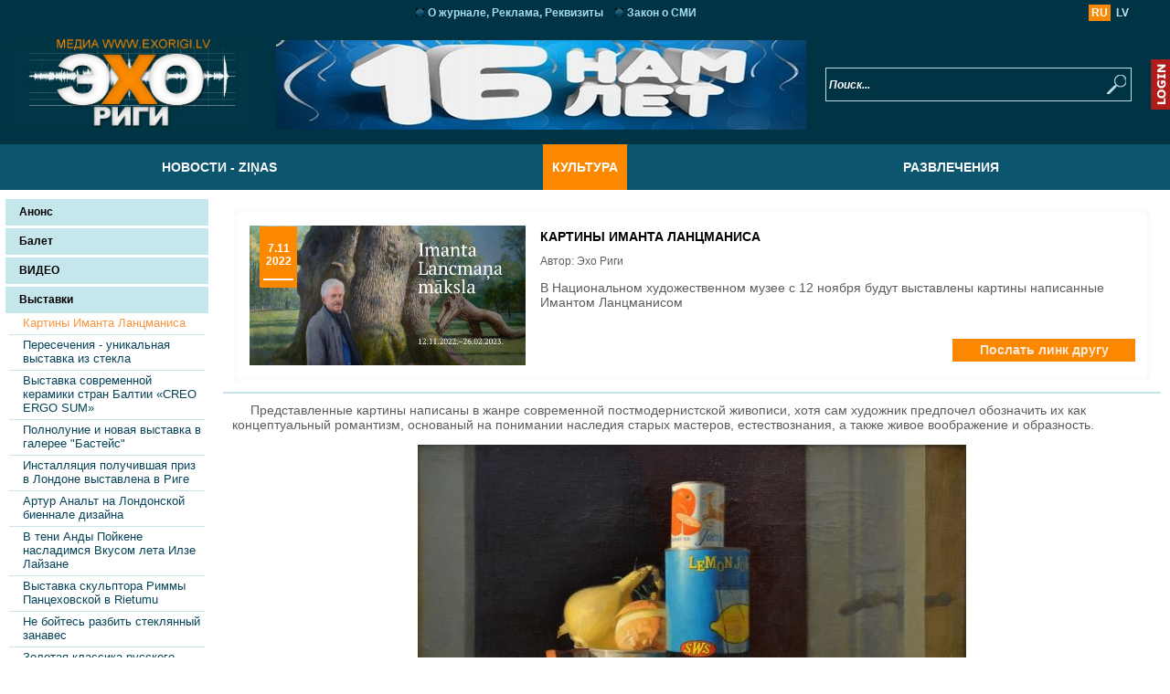

--- FILE ---
content_type: text/html; charset=UTF-8
request_url: http://www.exorigi.lv/exorigi/web.nsf/0/5BB99FD07457E68BC22588F30044D155?OpenDocument
body_size: 128369
content:
<!DOCTYPE HTML PUBLIC "-//W3C//DTD HTML 4.01 Transitional//EN">
<html>
<head>
<title>&quot;Rīgas Atbalss - Эхо Риги&quot;</title><link rel="stylesheet" href="/exorigi/web.nsf/styles.css?OpenPage"><meta http-equiv="Content-Type" content="text/html; charset=UTF-8">
<META name="KEYWORDS" content="Эхо, Рига, Латвия, Балтия, Прибалтика, Юрмала, русские, латыши Latvia, Riga">
<META NAME="DESCRIPTION" CONTENT=""Эхо Риги" - интернет-газета о Риге и о Латвии">
<script type="text/javascript" src="http://code.jquery.com/jquery-1.11.2.min.js"></script>
<script type="text/javascript" src="/exorigi/web.nsf/utils.js"></script>
<script type="text/javascript" src="/exorigi/web.nsf/drop_down.js"></script>
<link rel="icon" href="http://www.exorigi.lv/exorigi/web.nsf/favicon.ico" type="image/x-icon">
<link rel="shortcut icon" href="http://www.exorigi.lv/exorigi/web.nsf/favicon.ico" type="image/x-icon">
<meta name="verify-v1" content="tun9E0SNUWIJU6iPDpgWuDH1hTXCrj2GgkwPIhEGFL0=" />
<script type="text/javascript" src="http://www.exorigi.lv/exorigi/web.nsf/jquery.flexisel.js"></script>
<script language="JavaScript" type="text/javascript">
<!-- 
$( document ).ready(function() {   var c = 2;$("#bannDiv").css("display", "none");var arr = $("input[name=bannList]").attr("value");arr = arr.split(";");var m = 0;startFade(m,arr);   setInterval(function(){ 			m++;			if(m>=arr.length) m=0;			startFade(m,arr); }, 5000);});function startFade(m, arr){if(arr.length != 0){if(arr.length > 1) $("#bannDiv").fadeOut(1000);setTimeout(function(){if(arr.length > 1) $("#bannDiv").html(arr[m]);else $("#bannDiv").html(arr[0]);}, 1000);$("#bannDiv").fadeIn(1000);}}function showLoginBlock(mode){if(mode == 1)	document.getElementById('loginBlock').style.display="inline";else	document.getElementById('loginBlock').style.display="none";}function submitSearch(lin){      var sear = document.getElementById("srcField").value      window.location = lin + "&search=" + sear;}function check(buttons){ if ( buttons == null ) return "2"; for ( var i = 0; i < buttons.length; i++ ){ if ( buttons[i].checked == true ) return "1"; } return "3"; }function getCheckedValue(radioObj) {	if(!radioObj)		return "";	var radioLength = radioObj.length;	if(radioLength == undefined)		if(radioObj.checked)			return radioObj.value;		else			return "";	for(var i = 0; i < radioLength; i++) {		if(radioObj[i].checked) {			return radioObj[i].value;		}	}	return "";}function submitGoogle(l){      var frm = document.forms[0];      var goog = frm.search.value;      var googLang = "ru";      if (l == "1") googLang = "lv";      window.open("http://www.google."+googLang+"/search?q=" + goog);}function submitSearchY(lin, y){      window.location = lin + "&year=" + y;}function submitStatistic(lin,statUnid) {	var lang = document.forms[0].docLang.value;	var frm = document.forms[0];	document.cookie= statUnid + "=1;";	if (getCheckedValue(document.forms[0].answer) == ""){		if(lang == "1") {			alert("Lūdzu, izvēlēties atbilde!");		} else {			alert("Пожалуйста, выберите ответ!");		}		return;	}		if(lang == "1") {		alert("Paldies, Jūsu balss ir ņemta vērā!");	} else {		alert("Спасибо, Ваш голос учтен!");	}	document.cookie= statUnid + "=1;";	frm.action = lin;	frm.method = "post";	frm.submit();}function submitLogin(lin) {	//var lang = document.getElementById("docLang").value;	var lang = document.forms[0].docLang.value;	var frm = document.forms[0];	if(document.getElementById("Password").value=="" || document.getElementById("Login").value=="" ) {		if (document.getElementById("Login").value=="") {			if(lang == "1") {				alert("Lūdzu, ivadiet Jūsu lietotājvārdu!");			} else {				alert("Пожалуйста, введите Ваше имя пользователя!");			}			return;		}		if (document.getElementById("Password").value=="") {			if(lang == "1") {				alert("Lūdzu, ivadiet Jūsu paroli!");			} else {				alert("Пожалуйста, введите Ваш пароль!");		}			return;		}	} else {		var Login = document.getElementById("Login").value;		var Password = document.getElementById("Password").value;				frm.action = lin + "&l="+Login;		frm.method = "post";		//frm.target="_parent";		frm.submit();		//window.close();		//window.opener.location.href = "./StartPage?OpenForm&lang="+lang;	}}function doClick(buttonName,e) {//the purpose of this function is to allow the enter key to //point to the correct button to click.	var key;	if(window.event)		key = window.event.keyCode;     //IE	else		key = e.which;     //firefox    	if (key == 13) {         //Get the button the user wants to have clicked		var btn = document.getElementById(buttonName);		if (btn != null) { //If we find the button click it                btn.click();                event.keyCode = 0		}	}}
// -->
</script>

<script language="JavaScript" type="text/javascript">
<!-- 
document._domino_target = "_self";
function _doClick(v, o, t) {
  var returnValue = false;
  var url="/exorigi/web.nsf/0/5bb99fd07457e68bc22588f30044d155?OpenDocument&Click=" + v;
  if (o.href != null) {
    o.href = url;
    returnValue = true;
  } else {
    if (t == null)
      t = document._domino_target;
    window.open(url, t);
  }
  return returnValue;
}
// -->
</script>

<script language="JavaScript" type="text/javascript">
<!-- 
function submitGuestBook(lin) {	var frm = document.forms[0];	if(!checkField("bName") ||	!checkField("bMail") ||!checkField("bComment") ){		switch(frm.docLang.value){	case "1":		alert("Ludzu aizpildiet obligatus laukus!");		break;	case "2":		alert("Пожалуйста, заполните обязательные поля!");		break;	}	return;	}	frm.action = lin;	frm.method = "post";	frm.bannList.value = "";	frm.submit();	//parent.window.location = parent.window.location.href;}function limitText(limitField, limitCount, limitNum) {	if (limitField.value.length > limitNum) {		limitField.value = limitField.value.substring(0, limitNum);	} else {		limitCount.value = limitNum - limitField.value.length;	}}

// -->
</script>

<script language="JavaScript" type="text/javascript">
<!-- 
function submitSubscription(){	var mail = document.forms[0];   //document.getElementById("mailField");	mail.action = "(NewSubscriber)?OpenAgent";	mail.method = "post";	mail.submit();	$("#mailField").val('');}

// -->
</script>
</head>
<body text="#000000" bgcolor="#FFFFFF" topmargin=0  leftmargin=0 marginheight=0 marginwidth=0 class='BODY' id='body1' nam='body1' onload="startFade(0);" link="#D12222" alink="#D12222" vlink="#D12222">

<form action=""><script language='javascript'>
var this_id ='';
</script><input type="hidden" name="docUNID" value="5BB99FD07457E68BC22588F30044D155">
<input type="hidden" name="docLang" value="2">
<input type="hidden" name="bannList" value="<a title='Сайт Эхо Риги был открыт 1 июня 2009 года' href='' ><img ID='bann' src='http://www.exorigi.lv/exorigi/web.nsf/0/88AC0FA528716DD8C2258C96003DB393/Banner/0.84?OpenElement' border=0></a>">
<table cellspacing=0 cellpadding=0 border=0 width=100% height=100% style="height:100%;min-height:100%;">
<tr height=1px><td style="background-color:#003344;padding:5px 0px 5px 10px;">
	<table cellspacing=0 cellpadding=0 border=0 width=100%>
	<tr>
	<td nowrap>&nbsp;</td>
	<td width=100% align=center><table cellspacing=0 cellpadding=0 border=0><tr><td style='padding:0px 4px 0px 13px;'><img src='http://www.exorigi.lv/exorigi/web.nsf/TopMenuBall.gif'></td><td class="topTableNoAct"><a href="http://www.exorigi.lv/exorigi/web.nsf/0/3CEE28402F668F43C22575C4002A5703?OpenDocument">О журнале, Реклама, Реквизиты</a></td><td style='padding:0px 4px 0px 13px;'><img src='http://www.exorigi.lv/exorigi/web.nsf/TopMenuBall.gif'></td><td class="topTableNoAct"><a href="http://www.exorigi.lv/exorigi/web.nsf/0/B3E4726979587D4AC225798C003C48D8?OpenDocument">Закон о СМИ</a></td></tr></table></td>
	<td style="padding-right:40px;">
		<table cellspacing=0 cellpadding=0 borde=0 width=49px height=18px>
		<tr>
		<td width=50% class="langsAct" align=center><a href="http://www.exorigi.lv/exorigi/web.nsf/StartPage?OpenForm&lang=2" class="languagesAct">RU</a></td>
		<td class="langsNoAct" align=center><a href="http://www.exorigi.lv/exorigi/web.nsf/StartPage?OpenForm&lang=1" class="languagesNoAct">LV</a></td>
		</tr>
		</table>
	</td>
	</tr>
	</table>
</td></tr>
<tr height=130px><td style="background-color:#003344;">
	<table cellspacing=0 cellpadding=0 border=0 width=100% height=100% style="height:100%;min-height:100%;">
	<tr>
	<!--<td style="padding:0px 0px 20px 10px;background-color:#003344;" align=right valign=bottom width=1px>
	
<a href="http://www.exorigi.lv/exorigi/web.nsf//StartPage?OpenForm&lang=2" style="background-color:#003344;"><img src="http://www.exorigi.lv/exorigi/web.nsf/gailitis22.gif" border=0 style="background-color:#003344;" background="#003344" bgcolor="#003344"></a></td>
-->
	<td width=1px style="width: 33.3%; padding:0px 0px 0px 10px;" align=left valign=center><a href="http://www.exorigi.lv/exorigi/web.nsf//StartPage?OpenForm&lang=2" ><img src='http://www.exorigi.lv/exorigi/web.nsf/logo_rus.jpg' border=0 height=101px></a></td>
	<td align=center style="width: 33.3%; padding:0px 15px 0px 15px;" valign=center><div id="bannDiv"  name="bannDiv"></div> <!--<script language="JavaScript">startFade(0);</script>-->
</td>
	<td align=right style="width: 33.3%; padding:0px 20px 0px 0px;" valign=center>
		<table style="border-collapse: collapse;" class="inputDefault"><tr><td align=right valign=top><div> 
		<input id="srcField" type=text name="search" value="Поиск..." onClick="this.value='';"></div></td><td align=left valign=top><div><input type=button name="searchBtn" style="width:29px; height:33px; cursor:pointer; background:url('http://www.exorigi.lv/exorigi/web.nsf/lupa.jpg') no-repeat center;" onClick="submitSearch('http://www.exorigi.lv/exorigi/web.nsf/(SubmitSearch)?OpenAgent&lang=2');"></div></td></tr></table>
		</td>
	<td><div onclick="showLoginBlock(1);" style="width: 22px; height: 57px; background: url('http://www.exorigi.lv/exorigi/web.nsf/login_button.jpg') no-repeat right; cursor: pointer;"></div></td>
	</tr>
	</table>
</td></tr>
<!--
<tr height=4px><td valign=top align=left style="background-color:#00232F;background-image:url(http://www.exorigi.lv/exorigi/web.nsf/right_corner_linenews.gif);background-repeat:no-repeat;background-position:right top;border-top:1px solid #000000;"><img src="http://www.exorigi.lv/exorigi/web.nsf/left_corner_linenews.gif"></td></tr>
<tr height=22px><td style="background-color:#00232F;">
<div id="divmenu" style="width:100%;background-color:#00232F;">
<script type="text/javascript">
var marqueecontent='<table cellspacing=0 cellpadding=0 border=0><tr height=22px><td nowrap class="lentaTable" valign=center>В понедельник, 1 июня, после реконструкции откроются парки Зиедониса и Гризинькалнс&nbsp;&nbsp;&nbsp;&nbsp;</td><td><img src="http://www.exorigi.lv/exorigi/web.nsf/logo_line.gif" align=middle></td><td nowrap class="lentaTable" valign=center>&nbsp;&nbsp;&nbsp;&nbsp; Рабочий день 22 июня (понедельник) перед праздником Лиго перенесут на субботу, 27 июня&nbsp;&nbsp;&nbsp;&nbsp;</td><td><img src="http://www.exorigi.lv/exorigi/web.nsf/logo_line.gif" align=middle></td><td nowrap class="lentaTable" valign=center>&nbsp;&nbsp;&nbsp;&nbsp;</td></tr></table>';
</script>
<script type="text/javascript" src="http://www.exorigi.lv/exorigi/web.nsf/marque.js"></script>
</div>
<script type="text/javascript">
if(getCookie('bottomscroll') != '1'){
populate();
}
else 
{
document.getElementById("divmenu").style.display="none";void(0);
}
</script></td></tr>-->
<tr height=50px><td style="background-color: #0c556e;" align=center><table cellspacing=0 cellpadding=0 border=0 width=100% style="width:1200px;"><tr><td align=center style="width:33.3333333333333%" onMouseOver="hideShow('1E0BD3637B13E12FC2257E650030E9B6')" onMouseOut="hideShow('1E0BD3637B13E12FC2257E650030E9B6')"><table cellspacing=0 cellpadding=0 border=0 class="categoryTable categoryTableBgNoAct" onMouseOver="this.className = 'categoryTable categoryTableBgAct';" onMouseOut="this.className = 'categoryTable categoryTableBgNoAct';"><tr height=29px><td  nowrap style="padding:0px 10px;"><a href="http://www.exorigi.lv/exorigi/web.nsf/0/1E0BD3637B13E12FC2257E650030E9B6?OpenDocument&cat=Новости - Ziņas&category=main" class="categoryTableNoAct" >Новости - Ziņas</a></td></tr></table><div style="display:none;position:absolute;padding-left:0px;z-index:1000;" id="1E0BD3637B13E12FC2257E650030E9B6"><table cellspacing=0 cellpadding=0 border=0 width=320px style="position:relative;"><tr><td><img style="margin-left:50px;" src="http://www.exorigi.lv/exorigi/web.nsf/treugolnik_menu.png"></td></tr><tr height=25px><td nowrap style="background-image:url(http://www.exorigi.lv/exorigi/web.nsf/pix_menu.png);position:relative;padding:4px 5px 3px 5px;border-bottom:1px dotted #C3E0E8;" class="topSubmenu"><a style="font-family:Arial; color:#fcfcfc; font-size:14px" href="javascript:openDocument('AAB6E9F13EB115D2C22585D5003DE2BC','Новости - Ziņas&category=additional')">Август 2020</a></td></tr><tr height=25px><td nowrap style="background-image:url(http://www.exorigi.lv/exorigi/web.nsf/pix_menu.png);position:relative;padding:4px 5px 3px 5px;border-bottom:1px dotted #C3E0E8;" class="topSubmenu"><a style="font-family:Arial; color:#fcfcfc; font-size:14px" href="javascript:openDocument('252D9170DB5DA752C22587FA002ACE34','Новости - Ziņas&category=additional')">Армия и флот</a></td></tr><tr height=25px><td nowrap style="background-image:url(http://www.exorigi.lv/exorigi/web.nsf/pix_menu.png);position:relative;padding:4px 5px 3px 5px;border-bottom:1px dotted #C3E0E8;" class="topSubmenu"><a style="font-family:Arial; color:#fcfcfc; font-size:14px" href="javascript:openDocument('B0069449D3D77EB3C225899D0041E73C','Новости - Ziņas&category=additional')">Безопасность</a></td></tr><tr height=25px><td nowrap style="background-image:url(http://www.exorigi.lv/exorigi/web.nsf/pix_menu.png);position:relative;padding:4px 5px 3px 5px;border-bottom:1px dotted #C3E0E8;" class="topSubmenu"><a style="font-family:Arial; color:#fcfcfc; font-size:14px" href="javascript:openDocument('45D9AE80F2FF8FA7C22589FB003E2626','Новости - Ziņas&category=additional')">ВИДЕО</a></td></tr><tr height=25px><td nowrap style="background-image:url(http://www.exorigi.lv/exorigi/web.nsf/pix_menu.png);position:relative;padding:4px 5px 3px 5px;border-bottom:1px dotted #C3E0E8;" class="topSubmenu"><a style="font-family:Arial; color:#fcfcfc; font-size:14px" href="javascript:openDocument('B011F9394D121413C225883E00570EE4','Новости - Ziņas&category=additional')">Вирус</a></td></tr><tr height=25px><td nowrap style="background-image:url(http://www.exorigi.lv/exorigi/web.nsf/pix_menu.png);position:relative;padding:4px 5px 3px 5px;border-bottom:1px dotted #C3E0E8;" class="topSubmenu"><a style="font-family:Arial; color:#fcfcfc; font-size:14px" href="javascript:openDocument('E9191E4BDFE1681AC2258975003D49DB','Новости - Ziņas&category=additional')">Война</a></td></tr><tr height=25px><td nowrap style="background-image:url(http://www.exorigi.lv/exorigi/web.nsf/pix_menu.png);position:relative;padding:4px 5px 3px 5px;border-bottom:1px dotted #C3E0E8;" class="topSubmenu"><a style="font-family:Arial; color:#fcfcfc; font-size:14px" href="javascript:openDocument('8747547E40E52A4FC2258B4D003952A5','Новости - Ziņas&category=additional')">Город</a></td></tr><tr height=25px><td nowrap style="background-image:url(http://www.exorigi.lv/exorigi/web.nsf/pix_menu.png);position:relative;padding:4px 5px 3px 5px;border-bottom:1px dotted #C3E0E8;" class="topSubmenu"><a style="font-family:Arial; color:#fcfcfc; font-size:14px" href="javascript:openDocument('489C88D151EA73E1C22588F30048C8AF','Новости - Ziņas&category=additional')">Городские радости</a></td></tr><tr height=25px><td nowrap style="background-image:url(http://www.exorigi.lv/exorigi/web.nsf/pix_menu.png);position:relative;padding:4px 5px 3px 5px;border-bottom:1px dotted #C3E0E8;" class="topSubmenu"><a style="font-family:Arial; color:#fcfcfc; font-size:14px" href="javascript:openDocument('59B5FB0DE40444E9C2258840004FA4D5','Новости - Ziņas&category=additional')">Образование</a></td></tr><tr height=25px><td nowrap style="background-image:url(http://www.exorigi.lv/exorigi/web.nsf/pix_menu.png);position:relative;padding:4px 5px 3px 5px;border-bottom:1px dotted #C3E0E8;" class="topSubmenu"><a style="font-family:Arial; color:#fcfcfc; font-size:14px" href="javascript:openDocument('53B6B9DD3A38CC40C22588070035F093','Новости - Ziņas&category=additional')">Память</a></td></tr><tr height=25px><td nowrap style="background-image:url(http://www.exorigi.lv/exorigi/web.nsf/pix_menu.png);position:relative;padding:4px 5px 3px 5px;border-bottom:1px dotted #C3E0E8;" class="topSubmenu"><a style="font-family:Arial; color:#fcfcfc; font-size:14px" href="javascript:openDocument('DE766E231B45B8B3C22588F3004AF0AE','Новости - Ziņas&category=additional')">Плохие новости</a></td></tr><tr height=25px><td nowrap style="background-image:url(http://www.exorigi.lv/exorigi/web.nsf/pix_menu.png);position:relative;padding:4px 5px 3px 5px;border-bottom:1px dotted #C3E0E8;" class="topSubmenu"><a style="font-family:Arial; color:#fcfcfc; font-size:14px" href="javascript:openDocument('2238119BF193DC13C22589A70029A986','Новости - Ziņas&category=additional')">Погода</a></td></tr><tr height=25px><td nowrap style="background-image:url(http://www.exorigi.lv/exorigi/web.nsf/pix_menu.png);position:relative;padding:4px 5px 3px 5px;border-bottom:1px dotted #C3E0E8;" class="topSubmenu"><a style="font-family:Arial; color:#fcfcfc; font-size:14px" href="javascript:openDocument('2F88D78084D2E0C0C22589970050F15D','Новости - Ziņas&category=additional')">Политика</a></td></tr><tr height=25px><td nowrap style="background-image:url(http://www.exorigi.lv/exorigi/web.nsf/pix_menu.png);position:relative;padding:4px 5px 3px 5px;border-bottom:1px dotted #C3E0E8;" class="topSubmenu"><a style="font-family:Arial; color:#fcfcfc; font-size:14px" href="javascript:openDocument('6ED0ABCE2E68DC93C22588810020C201','Новости - Ziņas&category=additional')">Права человека</a></td></tr><tr height=25px><td nowrap style="background-image:url(http://www.exorigi.lv/exorigi/web.nsf/pix_menu.png);position:relative;padding:4px 5px 3px 5px;border-bottom:1px dotted #C3E0E8;" class="topSubmenu"><a style="font-family:Arial; color:#fcfcfc; font-size:14px" href="javascript:openDocument('F2AF118334E16112C22589BF002F795A','Новости - Ziņas&category=additional')">Спорт</a></td></tr><tr height=25px><td nowrap style="background-image:url(http://www.exorigi.lv/exorigi/web.nsf/pix_menu.png);position:relative;padding:4px 5px 3px 5px;border-bottom:1px dotted #C3E0E8;" class="topSubmenu"><a style="font-family:Arial; color:#fcfcfc; font-size:14px" href="javascript:openDocument('3485491DDC8FD05FC22589C200230F19','Новости - Ziņas&category=additional')">Транспорт</a></td></tr><tr height=25px><td nowrap style="background-image:url(http://www.exorigi.lv/exorigi/web.nsf/pix_menu.png);position:relative;padding:4px 5px 3px 5px;border-bottom:1px dotted #C3E0E8;" class="topSubmenu"><a style="font-family:Arial; color:#fcfcfc; font-size:14px" href="javascript:openDocument('321572C1C8C3A5E7C225883E00588454','Новости - Ziņas&category=additional')">Хорошие вести</a></td></tr><tr height=25px><td nowrap style="background-image:url(http://www.exorigi.lv/exorigi/web.nsf/pix_menu.png);position:relative;padding:4px 5px 3px 5px;border-bottom:1px dotted #C3E0E8;" class="topSubmenu"><a style="font-family:Arial; color:#fcfcfc; font-size:14px" href="javascript:openDocument('B625DF9EC0E56984C225888C002AD59B','Новости - Ziņas&category=additional')">Экономика</a></td></tr></table></div></td><td align=center style="width:33.3333333333333%" onMouseOver="hideShow('27516F52A3828181C22575CB003A1455')" onMouseOut="hideShow('27516F52A3828181C22575CB003A1455')"><table cellspacing=0 cellpadding=0 border=0 class="categoryTable categoryTableBgAct" onMouseOver="this.className = 'categoryTable categoryTableBgAct';" onMouseOut="this.className = 'categoryTable categoryTableBgAct';"><tr height=29px><td  nowrap style="padding:0px 10px;"><a href="http://www.exorigi.lv/exorigi/web.nsf/0/27516F52A3828181C22575CB003A1455?OpenDocument&cat=Культура&category=main" class="categoryTableAct" >Культура</a></td></tr></table><div style="display:none;position:absolute;padding-left:0px;z-index:1000; margin-left:-250px;" id="27516F52A3828181C22575CB003A1455"><table cellspacing=0 cellpadding=0 border=0 width=320px style="position:relative;"><tr><td><img style="margin-left:300px;" src="http://www.exorigi.lv/exorigi/web.nsf/treugolnik_menu.png"></td></tr><tr height=25px><td nowrap style="background-image:url(http://www.exorigi.lv/exorigi/web.nsf/pix_menu.png);position:relative;padding:4px 5px 3px 5px;border-bottom:1px dotted #C3E0E8;" class="topSubmenu"><a style="font-family:Arial; color:#fcfcfc; font-size:14px" href="javascript:openDocument('1A5E2DCC765807DCC22588810020FD25','Культура&category=additional')">Анонс</a></td></tr><tr height=25px><td nowrap style="background-image:url(http://www.exorigi.lv/exorigi/web.nsf/pix_menu.png);position:relative;padding:4px 5px 3px 5px;border-bottom:1px dotted #C3E0E8;" class="topSubmenu"><a style="font-family:Arial; color:#fcfcfc; font-size:14px" href="javascript:openDocument('1506597951360861C22589F5003FD01A','Культура&category=additional')">Балет</a></td></tr><tr height=25px><td nowrap style="background-image:url(http://www.exorigi.lv/exorigi/web.nsf/pix_menu.png);position:relative;padding:4px 5px 3px 5px;border-bottom:1px dotted #C3E0E8;" class="topSubmenu"><a style="font-family:Arial; color:#fcfcfc; font-size:14px" href="javascript:openDocument('45D9AE80F2FF8FA7C22589FB003E2626','Культура&category=additional')">ВИДЕО</a></td></tr><tr height=25px><td nowrap style="background-image:url(http://www.exorigi.lv/exorigi/web.nsf/pix_menuAct.png);position:relative;padding:4px 5px 3px 5px;border-bottom:1px dotted #C3E0E8;" class="topSubmenu"><a style="font-family:Arial; color:#fcfcfc; font-size:14px" href="javascript:openDocument('5BB99FD07457E68BC22588F30044D155','Культура&category=additional')">Выставки</a></td></tr><tr height=25px><td nowrap style="background-image:url(http://www.exorigi.lv/exorigi/web.nsf/pix_menu.png);position:relative;padding:4px 5px 3px 5px;border-bottom:1px dotted #C3E0E8;" class="topSubmenu"><a style="font-family:Arial; color:#fcfcfc; font-size:14px" href="javascript:openDocument('6F18CB78AB9D8A95C225880F0030FF43','Культура&category=additional')">Кино</a></td></tr><tr height=25px><td nowrap style="background-image:url(http://www.exorigi.lv/exorigi/web.nsf/pix_menu.png);position:relative;padding:4px 5px 3px 5px;border-bottom:1px dotted #C3E0E8;" class="topSubmenu"><a style="font-family:Arial; color:#fcfcfc; font-size:14px" href="javascript:openDocument('2CF66939EFD565CBC22586A4006DD6F8','Культура&category=additional')">Конкурсы</a></td></tr><tr height=25px><td nowrap style="background-image:url(http://www.exorigi.lv/exorigi/web.nsf/pix_menu.png);position:relative;padding:4px 5px 3px 5px;border-bottom:1px dotted #C3E0E8;" class="topSubmenu"><a style="font-family:Arial; color:#fcfcfc; font-size:14px" href="javascript:openDocument('60656CED84E88639C225888C002F49AF','Культура&category=additional')">Концерты</a></td></tr><tr height=25px><td nowrap style="background-image:url(http://www.exorigi.lv/exorigi/web.nsf/pix_menu.png);position:relative;padding:4px 5px 3px 5px;border-bottom:1px dotted #C3E0E8;" class="topSubmenu"><a style="font-family:Arial; color:#fcfcfc; font-size:14px" href="javascript:openDocument('4C68A3B725A7BB10C22588F3004CE2EC','Культура&category=additional')">Культура и искусство</a></td></tr><tr height=25px><td nowrap style="background-image:url(http://www.exorigi.lv/exorigi/web.nsf/pix_menu.png);position:relative;padding:4px 5px 3px 5px;border-bottom:1px dotted #C3E0E8;" class="topSubmenu"><a style="font-family:Arial; color:#fcfcfc; font-size:14px" href="javascript:openDocument('05554F9E1C17963EC22588130024667B','Культура&category=additional')">Культурные мероприятия</a></td></tr><tr height=25px><td nowrap style="background-image:url(http://www.exorigi.lv/exorigi/web.nsf/pix_menu.png);position:relative;padding:4px 5px 3px 5px;border-bottom:1px dotted #C3E0E8;" class="topSubmenu"><a style="font-family:Arial; color:#fcfcfc; font-size:14px" href="javascript:openDocument('396C486C20AAAE68C2258840005997C1','Культура&category=additional')">ЛНСО</a></td></tr><tr height=25px><td nowrap style="background-image:url(http://www.exorigi.lv/exorigi/web.nsf/pix_menu.png);position:relative;padding:4px 5px 3px 5px;border-bottom:1px dotted #C3E0E8;" class="topSubmenu"><a style="font-family:Arial; color:#fcfcfc; font-size:14px" href="javascript:openDocument('74766AEA855479F7C225873C003E828D','Культура&category=additional')">Маэстро</a></td></tr><tr height=25px><td nowrap style="background-image:url(http://www.exorigi.lv/exorigi/web.nsf/pix_menu.png);position:relative;padding:4px 5px 3px 5px;border-bottom:1px dotted #C3E0E8;" class="topSubmenu"><a style="font-family:Arial; color:#fcfcfc; font-size:14px" href="javascript:openDocument('AC9626B068283650C225885A00265B77','Культура&category=additional')">Музей</a></td></tr><tr height=25px><td nowrap style="background-image:url(http://www.exorigi.lv/exorigi/web.nsf/pix_menu.png);position:relative;padding:4px 5px 3px 5px;border-bottom:1px dotted #C3E0E8;" class="topSubmenu"><a style="font-family:Arial; color:#fcfcfc; font-size:14px" href="javascript:openDocument('5AABD1D3256A5556C22576B300474D39','Культура&category=additional')">Наш КИНОЗАЛ</a></td></tr><tr height=25px><td nowrap style="background-image:url(http://www.exorigi.lv/exorigi/web.nsf/pix_menu.png);position:relative;padding:4px 5px 3px 5px;border-bottom:1px dotted #C3E0E8;" class="topSubmenu"><a style="font-family:Arial; color:#fcfcfc; font-size:14px" href="javascript:openDocument('E97B8046BC6181CBC225882D003E600B','Культура&category=additional')">Опера</a></td></tr><tr height=25px><td nowrap style="background-image:url(http://www.exorigi.lv/exorigi/web.nsf/pix_menu.png);position:relative;padding:4px 5px 3px 5px;border-bottom:1px dotted #C3E0E8;" class="topSubmenu"><a style="font-family:Arial; color:#fcfcfc; font-size:14px" href="javascript:openDocument('FC4FC83AC72BAD96C22580C0004AB391','Культура&category=additional')">Оперетта</a></td></tr><tr height=25px><td nowrap style="background-image:url(http://www.exorigi.lv/exorigi/web.nsf/pix_menu.png);position:relative;padding:4px 5px 3px 5px;border-bottom:1px dotted #C3E0E8;" class="topSubmenu"><a style="font-family:Arial; color:#fcfcfc; font-size:14px" href="javascript:openDocument('2FB8D99DB14FB72BC22589BF00371DDF','Культура&category=additional')">Праздник Песни и Танца</a></td></tr><tr height=25px><td nowrap style="background-image:url(http://www.exorigi.lv/exorigi/web.nsf/pix_menu.png);position:relative;padding:4px 5px 3px 5px;border-bottom:1px dotted #C3E0E8;" class="topSubmenu"><a style="font-family:Arial; color:#fcfcfc; font-size:14px" href="javascript:openDocument('9D0AE831493CBBE9C2258922003F0BD9','Культура&category=additional')">Праздники</a></td></tr><tr height=25px><td nowrap style="background-image:url(http://www.exorigi.lv/exorigi/web.nsf/pix_menu.png);position:relative;padding:4px 5px 3px 5px;border-bottom:1px dotted #C3E0E8;" class="topSubmenu"><a style="font-family:Arial; color:#fcfcfc; font-size:14px" href="javascript:openDocument('80D7868EFACDC324C2258502003C4077','Культура&category=additional')">Радио и ТВ</a></td></tr><tr height=25px><td nowrap style="background-image:url(http://www.exorigi.lv/exorigi/web.nsf/pix_menu.png);position:relative;padding:4px 5px 3px 5px;border-bottom:1px dotted #C3E0E8;" class="topSubmenu"><a style="font-family:Arial; color:#fcfcfc; font-size:14px" href="javascript:openDocument('F051A3C9E3F440CAC225869A00521FAD','Культура&category=additional')">Рижане в мире</a></td></tr><tr height=25px><td nowrap style="background-image:url(http://www.exorigi.lv/exorigi/web.nsf/pix_menu.png);position:relative;padding:4px 5px 3px 5px;border-bottom:1px dotted #C3E0E8;" class="topSubmenu"><a style="font-family:Arial; color:#fcfcfc; font-size:14px" href="javascript:openDocument('6AED9FD3E5A73798C22587EC004F4DC6','Культура&category=additional')">Советуем посмотреть</a></td></tr><tr height=25px><td nowrap style="background-image:url(http://www.exorigi.lv/exorigi/web.nsf/pix_menu.png);position:relative;padding:4px 5px 3px 5px;border-bottom:1px dotted #C3E0E8;" class="topSubmenu"><a style="font-family:Arial; color:#fcfcfc; font-size:14px" href="javascript:openDocument('F398EA3AEE767B01C22588220050016A','Культура&category=additional')">Театр</a></td></tr><tr height=25px><td nowrap style="background-image:url(http://www.exorigi.lv/exorigi/web.nsf/pix_menu.png);position:relative;padding:4px 5px 3px 5px;border-bottom:1px dotted #C3E0E8;" class="topSubmenu"><a style="font-family:Arial; color:#fcfcfc; font-size:14px" href="javascript:openDocument('ABCD4670DAD4615BC22589FC004389D8','Культура&category=additional')">Фестивали и конкурсы</a></td></tr><tr height=25px><td nowrap style="background-image:url(http://www.exorigi.lv/exorigi/web.nsf/pix_menu.png);position:relative;padding:4px 5px 3px 5px;border-bottom:1px dotted #C3E0E8;" class="topSubmenu"><a style="font-family:Arial; color:#fcfcfc; font-size:14px" href="javascript:openDocument('12E91D5C2CC4CD22C225794A005886B0','Культура&category=additional')">Фото</a></td></tr><tr height=25px><td nowrap style="background-image:url(http://www.exorigi.lv/exorigi/web.nsf/pix_menu.png);position:relative;padding:4px 5px 3px 5px;border-bottom:1px dotted #C3E0E8;" class="topSubmenu"><a style="font-family:Arial; color:#fcfcfc; font-size:14px" href="javascript:openDocument('1612D193413D6717C22586E9002D2980','Культура&category=additional')">Юбилеи</a></td></tr></table></div></td><td align=center style="width:33.3333333333333%" onMouseOver="hideShow('0F57259E0A0C7C9DC2257E34002930F3')" onMouseOut="hideShow('0F57259E0A0C7C9DC2257E34002930F3')"><table cellspacing=0 cellpadding=0 border=0 class="categoryTable categoryTableBgNoAct" onMouseOver="this.className = 'categoryTable categoryTableBgAct';" onMouseOut="this.className = 'categoryTable categoryTableBgNoAct';"><tr height=29px><td  nowrap style="padding:0px 10px;"><a href="http://www.exorigi.lv/exorigi/web.nsf/0/0F57259E0A0C7C9DC2257E34002930F3?OpenDocument&cat=Развлечения&category=main" class="categoryTableNoAct" >Развлечения</a></td></tr></table><div style="display:none;position:absolute;padding-left:0px;z-index:1000; margin-left:-250px;" id="0F57259E0A0C7C9DC2257E34002930F3"><table cellspacing=0 cellpadding=0 border=0 width=320px style="position:relative;"><tr><td><img style="margin-left:300px;" src="http://www.exorigi.lv/exorigi/web.nsf/treugolnik_menu.png"></td></tr><tr height=25px><td nowrap style="background-image:url(http://www.exorigi.lv/exorigi/web.nsf/pix_menu.png);position:relative;padding:4px 5px 3px 5px;border-bottom:1px dotted #C3E0E8;" class="topSubmenu"><a style="font-family:Arial; color:#fcfcfc; font-size:14px" href="javascript:openDocument('1D493E9407FF7C67C22586800034F9A9','Развлечения&category=additional')">В погоне за позитивом</a></td></tr><tr height=25px><td nowrap style="background-image:url(http://www.exorigi.lv/exorigi/web.nsf/pix_menu.png);position:relative;padding:4px 5px 3px 5px;border-bottom:1px dotted #C3E0E8;" class="topSubmenu"><a style="font-family:Arial; color:#fcfcfc; font-size:14px" href="javascript:openDocument('45D9AE80F2FF8FA7C22589FB003E2626','Развлечения&category=additional')">ВИДЕО</a></td></tr><tr height=25px><td nowrap style="background-image:url(http://www.exorigi.lv/exorigi/web.nsf/pix_menu.png);position:relative;padding:4px 5px 3px 5px;border-bottom:1px dotted #C3E0E8;" class="topSubmenu"><a style="font-family:Arial; color:#fcfcfc; font-size:14px" href="javascript:openDocument('0E430FD295CBDD2FC2258735002E9512','Развлечения&category=additional')">Для всей семьи</a></td></tr><tr height=25px><td nowrap style="background-image:url(http://www.exorigi.lv/exorigi/web.nsf/pix_menu.png);position:relative;padding:4px 5px 3px 5px;border-bottom:1px dotted #C3E0E8;" class="topSubmenu"><a style="font-family:Arial; color:#fcfcfc; font-size:14px" href="javascript:openDocument('2CF66939EFD565CBC22586A4006DD6F8','Развлечения&category=additional')">Конкурсы</a></td></tr><tr height=25px><td nowrap style="background-image:url(http://www.exorigi.lv/exorigi/web.nsf/pix_menu.png);position:relative;padding:4px 5px 3px 5px;border-bottom:1px dotted #C3E0E8;" class="topSubmenu"><a style="font-family:Arial; color:#fcfcfc; font-size:14px" href="javascript:openDocument('65F366FE8E3942D7C22586C7002A329E','Развлечения&category=additional')">Кухня для чайников и/или ЗОЖ</a></td></tr><tr height=25px><td nowrap style="background-image:url(http://www.exorigi.lv/exorigi/web.nsf/pix_menu.png);position:relative;padding:4px 5px 3px 5px;border-bottom:1px dotted #C3E0E8;" class="topSubmenu"><a style="font-family:Arial; color:#fcfcfc; font-size:14px" href="javascript:openDocument('44F52BA1110C0689C225841C00282B16','Развлечения&category=additional')">Лиго</a></td></tr><tr height=25px><td nowrap style="background-image:url(http://www.exorigi.lv/exorigi/web.nsf/pix_menu.png);position:relative;padding:4px 5px 3px 5px;border-bottom:1px dotted #C3E0E8;" class="topSubmenu"><a style="font-family:Arial; color:#fcfcfc; font-size:14px" href="javascript:openDocument('D9BCC0CE00DEDD4FC225884A0042E961','Развлечения&category=additional')">Мода</a></td></tr><tr height=25px><td nowrap style="background-image:url(http://www.exorigi.lv/exorigi/web.nsf/pix_menu.png);position:relative;padding:4px 5px 3px 5px;border-bottom:1px dotted #C3E0E8;" class="topSubmenu"><a style="font-family:Arial; color:#fcfcfc; font-size:14px" href="javascript:openDocument('3A355284DAFC70D6C22589B500366F5E','Развлечения&category=additional')">Музыкальные фестивали</a></td></tr><tr height=25px><td nowrap style="background-image:url(http://www.exorigi.lv/exorigi/web.nsf/pix_menu.png);position:relative;padding:4px 5px 3px 5px;border-bottom:1px dotted #C3E0E8;" class="topSubmenu"><a style="font-family:Arial; color:#fcfcfc; font-size:14px" href="javascript:openDocument('93D8F141C513C2D0C225847F00371406','Развлечения&category=additional')">На здоровье!</a></td></tr><tr height=25px><td nowrap style="background-image:url(http://www.exorigi.lv/exorigi/web.nsf/pix_menu.png);position:relative;padding:4px 5px 3px 5px;border-bottom:1px dotted #C3E0E8;" class="topSubmenu"><a style="font-family:Arial; color:#fcfcfc; font-size:14px" href="javascript:openDocument('6088B32439867A92C2258AAE003B3DE6','Развлечения&category=additional')">Не пропустите!</a></td></tr><tr height=25px><td nowrap style="background-image:url(http://www.exorigi.lv/exorigi/web.nsf/pix_menu.png);position:relative;padding:4px 5px 3px 5px;border-bottom:1px dotted #C3E0E8;" class="topSubmenu"><a style="font-family:Arial; color:#fcfcfc; font-size:14px" href="javascript:openDocument('13C4F2F0885160FCC22584E4003FC8A2','Развлечения&category=additional')">Новый год</a></td></tr><tr height=25px><td nowrap style="background-image:url(http://www.exorigi.lv/exorigi/web.nsf/pix_menu.png);position:relative;padding:4px 5px 3px 5px;border-bottom:1px dotted #C3E0E8;" class="topSubmenu"><a style="font-family:Arial; color:#fcfcfc; font-size:14px" href="javascript:openDocument('82C5E06A2116FCE8C2258670003187B7','Развлечения&category=additional')">Ночные забавы</a></td></tr><tr height=25px><td nowrap style="background-image:url(http://www.exorigi.lv/exorigi/web.nsf/pix_menu.png);position:relative;padding:4px 5px 3px 5px;border-bottom:1px dotted #C3E0E8;" class="topSubmenu"><a style="font-family:Arial; color:#fcfcfc; font-size:14px" href="javascript:openDocument('02FCD25F1907C693C225850F0020DD9F','Развлечения&category=additional')">По совету друзей</a></td></tr><tr height=25px><td nowrap style="background-image:url(http://www.exorigi.lv/exorigi/web.nsf/pix_menu.png);position:relative;padding:4px 5px 3px 5px;border-bottom:1px dotted #C3E0E8;" class="topSubmenu"><a style="font-family:Arial; color:#fcfcfc; font-size:14px" href="javascript:openDocument('9D0AE831493CBBE9C2258922003F0BD9','Развлечения&category=additional')">Праздники</a></td></tr><tr height=25px><td nowrap style="background-image:url(http://www.exorigi.lv/exorigi/web.nsf/pix_menu.png);position:relative;padding:4px 5px 3px 5px;border-bottom:1px dotted #C3E0E8;" class="topSubmenu"><a style="font-family:Arial; color:#fcfcfc; font-size:14px" href="javascript:openDocument('E07C1BC8F87312DEC22584CA004182FD','Развлечения&category=additional')">Рождество и Новый год 2020</a></td></tr><tr height=25px><td nowrap style="background-image:url(http://www.exorigi.lv/exorigi/web.nsf/pix_menu.png);position:relative;padding:4px 5px 3px 5px;border-bottom:1px dotted #C3E0E8;" class="topSubmenu"><a style="font-family:Arial; color:#fcfcfc; font-size:14px" href="javascript:openDocument('F2AF118334E16112C22589BF002F795A','Развлечения&category=additional')">Спорт</a></td></tr></table></div></td></tr></table></td></tr>
<tr><td style="padding-top:10px" valign=top>
	<table cellspacing=0 cellpadding=0 border=0 width=100% height=100% style="height:100%;min-height:100%;">
	<tr>
	<td width=180px style="padding:0px 0px;" valign=top>
		<table cellspacing=0 cellpadding=0 border=0 width=180px height=100% style="height:100%;min-height:100%;">
		<tr><td>
		<div style="width:234px;"><div class="leftMenuTable"><a href="javascript:toggler('additional1')"><b>Анонс</b></a></div><div class="additional" id="additional1"><div class="submenu"><a  class="leftMenuNoAct" href="http://www.exorigi.lv/exorigi/web.nsf/0/C838ACF9780EDE1BC225850B0061F9EC?OpenDocument" style="font-size:13px;">Рижская легенда возвращается! Василий Синайский в Большой гильдии </a></div><div class="submenu"><a  class="leftMenuNoAct" href="http://www.exorigi.lv/exorigi/web.nsf/0/AC24193F8C6C3171C2258508003351FB?OpenDocument" style="font-size:13px;">Рижский оперный театр возобновляет "Пиковую даму" в режиссуре Андрея Жагарса</a></div><div class="submenu"><a  class="leftMenuNoAct" href="http://www.exorigi.lv/exorigi/web.nsf/0/A157662853E5A9C6C22584FC0038316C?OpenDocument" style="font-size:13px;">АНОНС: Песни Малера и «Героическая» Бетховена - 31 января</a></div><div class="submenu"><a  class="leftMenuNoAct" href="http://www.exorigi.lv/exorigi/web.nsf/0/CF3E548D466D4A09C225839800373005?OpenDocument" style="font-size:13px;">Метелям не задуть свечу - вечер в память об Александре Пушкине</a></div><div class="submenu"><a  class="leftMenuNoAct" href="http://www.exorigi.lv/exorigi/web.nsf/0/B228B951C9898D78C2258394005E261B?OpenDocument" style="font-size:13px;">С 7 февраля по 31 марта выставка-интерпретация современной моды Laika zīmju pieraksti </a></div><div class="submenu"><a  class="leftMenuNoAct" href="http://www.exorigi.lv/exorigi/web.nsf/0/C45B72F51B2BF58CC225838C00296446?OpenDocument" style="font-size:13px;">Встреча с Янисом Стрейчем на Югле: вход свободный</a></div><div class="submenu"><a  class="leftMenuNoAct" href="http://www.exorigi.lv/exorigi/web.nsf/0/F66DA9A6FF31034AC225833F00466D09?OpenDocument" style="font-size:13px;">Мероприятия выходного дня от Эхо</a></div><div class="submenu"><a  class="leftMenuNoAct" href="http://www.exorigi.lv/exorigi/web.nsf/0/45AB9BFABAB6AA17C22583370044E1B0?OpenDocument" style="font-size:13px;">Оркестр «Рига» приглашает на бесплатные концерты</a></div><div class="submenu"><a  class="leftMenuNoAct" href="http://www.exorigi.lv/exorigi/web.nsf/0/46444C5EB520B1D9C225830D004E6953?OpenDocument" style="font-size:13px;">Фантазии Бетховена от Андрея Осокина</a></div><div class="submenu"><a  class="leftMenuNoAct" href="http://www.exorigi.lv/exorigi/web.nsf/0/C819388D7DBF38EBC22582C0003EC7F7?OpenDocument" style="font-size:13px;">В рамках фестиваля “Jūras Pērle” с размахом отметят юбилей Рижской киностудии</a></div><div class="submenu"><a  class="leftMenuNoAct" href="http://www.exorigi.lv/exorigi/web.nsf/0/88C1A616803A583AC22581DB0055CF02?OpenDocument" style="font-size:13px;">В конце октября откроется выставка "Современное классическое турецкое искусство"</a></div><div class="submenu"><a  class="leftMenuNoAct" href="http://www.exorigi.lv/exorigi/web.nsf/0/A710812892BEFD86C22581DB004C6EC8?OpenDocument" style="font-size:13px;">Бесплатное театрально-танцевальное представление в Рижской бирже</a></div><div class="submenu"><a  class="leftMenuNoAct" href="http://www.exorigi.lv/exorigi/web.nsf/0/2CA83A30B505F6CEC2258146003215AA?OpenDocument" style="font-size:13px;">Состоятся мастерклассы для юных пианистов</a></div><div class="submenu"><a  class="leftMenuNoAct" href="http://www.exorigi.lv/exorigi/web.nsf/0/1925CC4028B07081C22580C2004932C0?OpenDocument" style="font-size:13px;">В Домском соборе выступит мужской камерный хор Московского Патриархата «Древнерусский распев»</a></div><div class="submenu"><a  class="leftMenuNoAct" href="http://www.exorigi.lv/exorigi/web.nsf/0/7C5757966DF85A8EC22580C2005522E5?OpenDocument" style="font-size:13px;">После полуночи с Андреем Осокиным</a></div><div class="submenu"><a  class="leftMenuNoAct" href="http://www.exorigi.lv/exorigi/web.nsf/0/3F12180B5A97DDB1C22580380034FDE8?OpenDocument" style="font-size:13px;">"До светлых слёз" с Марией Наумовой</a></div><div class="submenu"><a  class="leftMenuNoAct" href="http://www.exorigi.lv/exorigi/web.nsf/0/041230F8677B1684C2257F0200384BC5?OpenDocument" style="font-size:13px;">Ёжик возвращается в туман!</a></div><div class="submenu"><a  class="leftMenuNoAct" href="http://www.exorigi.lv/exorigi/web.nsf/0/6E75764F0A1BFBD0C2257F02003F1D59?OpenDocument" style="font-size:13px;">Инесса Галанте приглашает на Рождественскую прелюдию</a></div><div class="submenu"><a  class="leftMenuNoAct" href="http://www.exorigi.lv/exorigi/web.nsf/0/1BEB612D14213FC2C2257EC90023CD4E?OpenDocument" style="font-size:13px;">Фестиваль Восточной Музыки “RUMI FEST” </a></div><div class="submenu"><a  class="leftMenuNoAct" href="http://www.exorigi.lv/exorigi/web.nsf/0/A9BDF804A2537D64C2257EAE002D46C7?OpenDocument" style="font-size:13px;">„Моя счастливая жизнь” Светланы Иванниковой и Светланы Сургановой</a></div><div class="submenu"><a  class="leftMenuNoAct" href="http://www.exorigi.lv/exorigi/web.nsf/0/F7CD1AF2D87ACF5EC2257E620029F06D?OpenDocument" style="font-size:13px;">Приближаются Ритмы Риги</a></div><div class="submenu"><a  class="leftMenuNoAct" href="http://www.exorigi.lv/exorigi/web.nsf/0/B570B869DEDE2BFBC2257E33002F8D36?OpenDocument" style="font-size:13px;">Евромайдан в Риге</a></div><div class="submenu"><a  class="leftMenuNoAct" href="http://www.exorigi.lv/exorigi/web.nsf/0/5C04CA082D503F84C225769D00339E75?OpenDocument" style="font-size:13px;">Первый Международный Рахманиновский фестиваль Северных стран - 6-10 января 2010 г.</a></div></div><div class="leftMenuTable"><a href="javascript:toggler('additional24')"><b>Балет</b></a></div><div class="additional" id="additional24"><div class="submenu"><a  class="leftMenuNoAct" href="http://www.exorigi.lv/exorigi/web.nsf/0/1506597951360861C22589F5003FD01A?OpenDocument" style="font-size:13px;">Международный фестиваль балета Балтийских стран в октябре</a></div><div class="submenu"><a  class="leftMenuNoAct" href="http://www.exorigi.lv/exorigi/web.nsf/0/A48F3F0D7AE2D33AC225881E005FEE3E?OpenDocument" style="font-size:13px;">Рига готовится к премьере балета "Нижинский"</a></div><div class="submenu"><a  class="leftMenuNoAct" href="http://www.exorigi.lv/exorigi/web.nsf/0/98C6760A293F1516C225852D006526E8?OpenDocument" style="font-size:13px;">«Секреты балетного мира». Последний спектакль</a></div><div class="submenu"><a  class="leftMenuNoAct" href="http://www.exorigi.lv/exorigi/web.nsf/0/9560836D3360E579C225850F0035721B?OpenDocument" style="font-size:13px;">Весна и балетный фестиваль от Литы Бейрис</a></div><div class="submenu"><a  class="leftMenuNoAct" href="http://www.exorigi.lv/exorigi/web.nsf/0/F2A8B87B817D61BDC225832B0038896F?OpenDocument" style="font-size:13px;">Три мушкетёра: премьера не за горами</a></div><div class="submenu"><a  class="leftMenuNoAct" href="http://www.exorigi.lv/exorigi/web.nsf/0/F4FCCBE41C8CCD1FC225824B0033E489?OpenDocument" style="font-size:13px;">Сегодня на вокзале открывается фестиваль балета</a></div><div class="submenu"><a  class="leftMenuNoAct" href="http://www.exorigi.lv/exorigi/web.nsf/0/DDA23C1CA8BD4997C22580E80041AA58?OpenDocument" style="font-size:13px;">Весна. Лита. Балет</a></div><div class="submenu"><a  class="leftMenuNoAct" href="http://www.exorigi.lv/exorigi/web.nsf/0/8C3AE49BCAA1BCC5C2257E3900657FB5?OpenDocument" style="font-size:13px;">Печальная информация из Германии</a></div><div class="submenu"><a  class="leftMenuNoAct" href="http://www.exorigi.lv/exorigi/web.nsf/0/7B9EFD9E2E9C2E50C2257E2A004F268D?OpenDocument" style="font-size:13px;">Латвийский экспорт высшего качества: Тимофей из Юрмалы</a></div></div><div class="leftMenuTable"><a href="javascript:toggler('additional33')"><b>ВИДЕО</b></a></div><div class="additional" id="additional33"><div class="submenu"><a  class="leftMenuNoAct" href="http://www.exorigi.lv/exorigi/web.nsf/0/45D9AE80F2FF8FA7C22589FB003E2626?OpenDocument" style="font-size:13px;">Элга Гринвалде, автопортрет в интерьере</a></div><div class="submenu"><a  class="leftMenuNoAct" href="http://www.exorigi.lv/exorigi/web.nsf/0/F46A3EE6557C834BC22589F50032CEB0?OpenDocument" style="font-size:13px;">Неофициальное открытие фестиваля Summertime – приглашает Инесе Галанте </a></div></div><div class="leftMenuTable"><a href="javascript:toggler('additionalYes')"><b>Выставки</b></a></div><div class="additional" id="additionalYes"><div class="submenu"><a  class="leftMenuAct" href="http://www.exorigi.lv/exorigi/web.nsf/0/5BB99FD07457E68BC22588F30044D155?OpenDocument" style="font-size:13px;">Картины Иманта Ланцманиса</a></div><div class="submenu"><a  class="leftMenuNoAct" href="http://www.exorigi.lv/exorigi/web.nsf/0/83F3A736DEDCD6FFC2258822002B7AF5?OpenDocument" style="font-size:13px;">Пересечения - уникальная выставка из стекла</a></div><div class="submenu"><a  class="leftMenuNoAct" href="http://www.exorigi.lv/exorigi/web.nsf/0/C943E7DE9469E4C6C225872800434CB1?OpenDocument" style="font-size:13px;">Выставка современной керамики стран Балтии «CREO ERGO SUM»</a></div><div class="submenu"><a  class="leftMenuNoAct" href="http://www.exorigi.lv/exorigi/web.nsf/0/E20E3ECD3E6E442CC2258508004B9BCF?OpenDocument" style="font-size:13px;">Полнолуние и новая выставка в галерее "Бастейс"</a></div><div class="submenu"><a  class="leftMenuNoAct" href="http://www.exorigi.lv/exorigi/web.nsf/0/9B2A6A14656D8C4BC225832B00376289?OpenDocument" style="font-size:13px;">Инсталляция получившая приз в Лондоне выставлена в Риге</a></div><div class="submenu"><a  class="leftMenuNoAct" href="http://www.exorigi.lv/exorigi/web.nsf/0/09F69B6599A801B8C22582FC0032D392?OpenDocument" style="font-size:13px;">Артур Анальт на Лондонской биеннале дизайна</a></div><div class="submenu"><a  class="leftMenuNoAct" href="http://www.exorigi.lv/exorigi/web.nsf/0/C772B36784C13635C22582FC0035E13F?OpenDocument" style="font-size:13px;">В тени Анды Пойкене насладимся Вкусом лета Илзе Лайзане</a></div><div class="submenu"><a  class="leftMenuNoAct" href="http://www.exorigi.lv/exorigi/web.nsf/0/0BE310B514F27037C225824A004CE7F1?OpenDocument" style="font-size:13px;">Выставка скульптора Риммы Панцеховской в Rietumu </a></div><div class="submenu"><a  class="leftMenuNoAct" href="http://www.exorigi.lv/exorigi/web.nsf/0/D471625491F0666EC22581F1005A025E?OpenDocument" style="font-size:13px;">Не бойтесь разбить стеклянный занавес </a></div><div class="submenu"><a  class="leftMenuNoAct" href="http://www.exorigi.lv/exorigi/web.nsf/0/6BF94A965509A116C225817600355268?OpenDocument" style="font-size:13px;">Золотая классика русского искусства. XIX век</a></div><div class="submenu"><a  class="leftMenuNoAct" href="http://www.exorigi.lv/exorigi/web.nsf/0/AFAD32B6C9D9FFCFC2258146003628FB?OpenDocument" style="font-size:13px;">Открылась выставка антикварных велосипедов и мопедов</a></div><div class="submenu"><a  class="leftMenuNoAct" href="http://www.exorigi.lv/exorigi/web.nsf/0/A8A1E7953DB798C1C22580E20051F2BB?OpenDocument" style="font-size:13px;">Мгновения балета от Риетуму банка</a></div><div class="submenu"><a  class="leftMenuNoAct" href="http://www.exorigi.lv/exorigi/web.nsf/0/5AA8F7651E434C93C22580D00038355A?OpenDocument" style="font-size:13px;">Латвийская книжная выставка 2017 посвящена России </a></div><div class="submenu"><a  class="leftMenuNoAct" href="http://www.exorigi.lv/exorigi/web.nsf/0/2807FE391FE7987842257F480048994F?OpenDocument" style="font-size:13px;">Сексуальные и другие видения художницы Иевы Царуки  </a></div><div class="submenu"><a  class="leftMenuNoAct" href="http://www.exorigi.lv/exorigi/web.nsf/0/1C9D7B54EAC72261C2257F03002CBAB3?OpenDocument" style="font-size:13px;">До 31 января 2016 года в Рижской бирже открыта выставка "Рерих и Латвия" </a></div><div class="submenu"><a  class="leftMenuNoAct" href="http://www.exorigi.lv/exorigi/web.nsf/0/C734EC3E95478088C2257EC700647E95?OpenDocument" style="font-size:13px;">Из пастели в акварели </a></div><div class="submenu"><a  class="leftMenuNoAct" href="http://www.exorigi.lv/exorigi/web.nsf/0/06F9362E3D2B12E5C2257E8D004211DD?OpenDocument" style="font-size:13px;">Приглашение на бал века. 1915–2015: Выставка самых красивых вечерних нарядов из коллекции историка моды Александра Васильева </a></div><div class="submenu"><a  class="leftMenuNoAct" href="http://www.exorigi.lv/exorigi/web.nsf/0/61CEF109C0D7DB34C2257E7F0010BA85?OpenDocument" style="font-size:13px;">Рижскую биржу закрутит "В вихре времён"</a></div><div class="submenu"><a  class="leftMenuNoAct" href="http://www.exorigi.lv/exorigi/web.nsf/0/53ACCD6CD4CFE5E8C2257E4900307D07?OpenDocument" style="font-size:13px;">Королевство кукол на улице Художников</a></div><div class="submenu"><a  class="leftMenuNoAct" href="http://www.exorigi.lv/exorigi/web.nsf/0/F8EE8BC84EB20A61C2257E470039C702?OpenDocument" style="font-size:13px;">В Рижской бирже открылась выставка из коллекции Михаила Барышникова</a></div><div class="submenu"><a  class="leftMenuNoAct" href="http://www.exorigi.lv/exorigi/web.nsf/0/8017C33A9AD5A2B5C2257E44004B5F4D?OpenDocument" style="font-size:13px;">Юбилейная выставка скульптора Игоря Васильева в Риге</a></div></div><div class="leftMenuTable"><a href="javascript:toggler('additional56')"><b>Кино</b></a></div><div class="additional" id="additional56"><div class="submenu"><a  class="leftMenuNoAct" href="http://www.exorigi.lv/exorigi/web.nsf/0/6F18CB78AB9D8A95C225880F0030FF43?OpenDocument" style="font-size:13px;">Масяня, выпуск №160, Вакидзаси</a></div><div class="submenu"><a  class="leftMenuNoAct" href="http://www.exorigi.lv/exorigi/web.nsf/0/5D19FFECBDFE9CBDC225866D005F5BD5?OpenDocument" style="font-size:13px;">Женщинам смотреть не рекомендуется: фильм о голой правде Дайниса Иванса "Неконченое кино"</a></div><div class="submenu"><a  class="leftMenuNoAct" href="http://www.exorigi.lv/exorigi/web.nsf/0/C0C68A56DD679246C225847300438DDB?OpenDocument" style="font-size:13px;">В Риге показали фильм «Олег»</a></div><div class="submenu"><a  class="leftMenuNoAct" href="http://www.exorigi.lv/exorigi/web.nsf/0/EBD606613F8F5244C225822400415989?OpenDocument" style="font-size:13px;">Кино для взрослых: российский актёр получил четыре золотые статуэтки </a></div><div class="submenu"><a  class="leftMenuNoAct" href="http://www.exorigi.lv/exorigi/web.nsf/0/15293088F86C4143C225821D00532D69?OpenDocument" style="font-size:13px;">Зови меня своим именем - фильм, который надо смотреть</a></div><div class="submenu"><a  class="leftMenuNoAct" href="http://www.exorigi.lv/exorigi/web.nsf/0/F82FEB423087FD7DC2257EF4003F440E?OpenDocument" style="font-size:13px;">Янис Стрейч: «Если бы не прекрасное грузинское вино, не было бы «Театра»» </a></div><div class="submenu"><a  class="leftMenuNoAct" href="http://www.exorigi.lv/exorigi/web.nsf/0/68D716934367465DC2257EC90068DFE8?OpenDocument" style="font-size:13px;">Почти юбилей - кинофоруму "Арсенал" 29 лет!</a></div></div><div class="leftMenuTable"><a href="javascript:toggler('additional63')"><b>Конкурсы</b></a></div><div class="additional" id="additional63"><div class="submenu"><a  class="leftMenuNoAct" href="http://www.exorigi.lv/exorigi/web.nsf/0/689A6970D382C1CCC2258509001E9926?OpenDocument" style="font-size:13px;">Латвию на Евровидении будет представлять Саманта Тина</a></div><div class="submenu"><a  class="leftMenuNoAct" href="http://www.exorigi.lv/exorigi/web.nsf/0/B1800C21EABA5E0DC22583BE0039FEAA?OpenDocument" style="font-size:13px;">Апрель начнётся с джазового конкурса</a></div><div class="submenu"><a  class="leftMenuNoAct" href="http://www.exorigi.lv/exorigi/web.nsf/0/1444B8FD591CF651C2258394005CA6C9?OpenDocument" style="font-size:13px;">26 февраля вручат 1 кг от культуры</a></div><div class="submenu"><a  class="leftMenuNoAct" href="http://www.exorigi.lv/exorigi/web.nsf/0/880E61368BFDF0D1C2258254002D0655?OpenDocument" style="font-size:13px;">Объявлены победители конкурса Михаила Казиника „Восходящие звезды” </a></div></div><div class="leftMenuTable"><a href="javascript:toggler('additional67')"><b>Концерты</b></a></div><div class="additional" id="additional67"><div class="submenu"><a  class="leftMenuNoAct" href="http://www.exorigi.lv/exorigi/web.nsf/0/42F58E945E2695E8C225888E001D01ED?OpenDocument" style="font-size:13px;">Дударик в Риге (видео)</a></div><div class="submenu"><a  class="leftMenuNoAct" href="http://www.exorigi.lv/exorigi/web.nsf/0/60656CED84E88639C225888C002F49AF?OpenDocument" style="font-size:13px;">Концерт украинского Национального академического хора мальчиков «Дударик»</a></div><div class="submenu"><a  class="leftMenuNoAct" href="http://www.exorigi.lv/exorigi/web.nsf/0/6C5C0796D4509F49C22587EB0041BEAE?OpenDocument" style="font-size:13px;">Раймонд Паулс покажет всем ... в сентябре</a></div><div class="submenu"><a  class="leftMenuNoAct" href="http://www.exorigi.lv/exorigi/web.nsf/0/5E5D3B265C8C4A6FC22587CF0037D3A5?OpenDocument" style="font-size:13px;">Маргарита, Мелодия, Мода: концерт в честь знаменитой певицы</a></div><div class="submenu"><a  class="leftMenuNoAct" href="http://www.exorigi.lv/exorigi/web.nsf/0/D70691818D430CB4C2258234003F60FC?OpenDocument" style="font-size:13px;">Это интересно: Моцарт и Сальери от Михаила Казиника</a></div><div class="submenu"><a  class="leftMenuNoAct" href="http://www.exorigi.lv/exorigi/web.nsf/0/912A73E9E4831CCEC225821A004171E0?OpenDocument" style="font-size:13px;">В Домском соборе, 20 января, в 16:00 состоится концерт Gaisma nākamībai. Вход свободный </a></div><div class="submenu"><a  class="leftMenuNoAct" href="http://www.exorigi.lv/exorigi/web.nsf/0/245C11599452D1DFC22581760034A2B1?OpenDocument" style="font-size:13px;">НОРМУНДС РУТУЛИС В ЛЕТНЕЙ КОНЦЕРТНОЙ ПРОГРАММЕ „ORIGO SUMMER STAGE” </a></div><div class="submenu"><a  class="leftMenuNoAct" href="http://www.exorigi.lv/exorigi/web.nsf/0/9CAC9F8A0510F1C8C22581760046A8CB?OpenDocument" style="font-size:13px;">На “Origo Summer Stage” выступит Латвийский Национальный симфонический оркестр</a></div></div><div class="leftMenuTable"><a href="javascript:toggler('additional75')"><b>Культура и искусство</b></a></div><div class="additional" id="additional75"><div class="submenu"><a  class="leftMenuNoAct" href="http://www.exorigi.lv/exorigi/web.nsf/0/59E2A0E8BE9A9846C22586B800294F3C?OpenDocument" style="font-size:13px;">Почитаем Свет, с праздником! </a></div><div class="submenu"><a  class="leftMenuNoAct" href="http://www.exorigi.lv/exorigi/web.nsf/0/349BC2FDE04DDAC7C2258587002887C7?OpenDocument" style="font-size:13px;">Паулс и Резник снова вместе</a></div><div class="submenu"><a  class="leftMenuNoAct" href="http://www.exorigi.lv/exorigi/web.nsf/0/4D6F74CDB3CCCF1BC225830B00396A1A?OpenDocument" style="font-size:13px;">В октябре мировая премьера Петериса Васкса</a></div><div class="submenu"><a  class="leftMenuNoAct" href="http://www.exorigi.lv/exorigi/web.nsf/0/3DF4716C0787DD33C2258219001F5E2C?OpenDocument" style="font-size:13px;">Награда Язепса Пигозниса ждёт соискателей</a></div><div class="submenu"><a  class="leftMenuNoAct" href="http://www.exorigi.lv/exorigi/web.nsf/0/8C2A38E616B30B9AC22580AE00463EB9?OpenDocument" style="font-size:13px;">Объявлен международный конкурс литературных произведений русскоязычных авторов, проживающих в странах ближнего и дальнего зарубежья</a></div><div class="submenu"><a  class="leftMenuNoAct" href="http://www.exorigi.lv/exorigi/web.nsf/0/A67F8AEBA864F848C225803C003B11CF?OpenDocument" style="font-size:13px;">Вручены стипендии Инары Тетеревой в области искусства </a></div></div><div class="leftMenuTable"><a href="javascript:toggler('additional81')"><b>Культурные мероприятия</b></a></div><div class="additional" id="additional81"><div class="submenu"><a  class="leftMenuNoAct" href="http://www.exorigi.lv/exorigi/web.nsf/0/6615CB8276D82113C2258C96003F5AD9?OpenDocument" style="font-size:13px;">Летний сезон 2025 (июнь) в зале Дзинтари, Юрмала: Лейманис, Антоненко и Инна Давыдова </a></div><div class="submenu"><a  class="leftMenuNoAct" href="http://www.exorigi.lv/exorigi/web.nsf/0/05554F9E1C17963EC22588130024667B?OpenDocument" style="font-size:13px;">Prāta Vētra записала песню на украинском языке</a></div><div class="submenu"><a  class="leftMenuNoAct" href="http://www.exorigi.lv/exorigi/web.nsf/0/A2AFB91A8641C7CCC2258800002A655A?OpenDocument" style="font-size:13px;">В Латвийской национальной опере раздали призы «Большой музыкальной премии»</a></div><div class="submenu"><a  class="leftMenuNoAct" href="http://www.exorigi.lv/exorigi/web.nsf/0/B7DB1D80D166F075C22584890028933F?OpenDocument" style="font-size:13px;">Янис Петерс, Раймонд Паулс, Лилита Озолиня и другие под сенью Русского театра</a></div><div class="submenu"><a  class="leftMenuNoAct" href="http://www.exorigi.lv/exorigi/web.nsf/0/757C4A86129A73E6C225838C0027D6DD?OpenDocument" style="font-size:13px;">Щелкунчик и я на сцене ВЭФа</a></div><div class="submenu"><a  class="leftMenuNoAct" href="http://www.exorigi.lv/exorigi/web.nsf/0/C270C5F1DD7A9CDCC2258382003A3059?OpenDocument" style="font-size:13px;">Латвийский национальный симфонический оркестр представит команду-мечту</a></div><div class="submenu"><a  class="leftMenuNoAct" href="http://www.exorigi.lv/exorigi/web.nsf/0/AD764E4B81F4FCBAC225831500386F5B?OpenDocument" style="font-size:13px;">ЛеНеСОн знакомит вас с симфонической музыкой для детей</a></div></div><div class="leftMenuTable"><a href="javascript:toggler('additional88')"><b>ЛНСО</b></a></div><div class="additional" id="additional88"><div class="submenu"><a  class="leftMenuNoAct" href="http://www.exorigi.lv/exorigi/web.nsf/0/396C486C20AAAE68C2258840005997C1?OpenDocument" style="font-size:13px;">Тармо Пелтокоски - новый художественный руководитель и главный дирижёр Национального оркестра</a></div><div class="submenu"><a  class="leftMenuNoAct" href="http://www.exorigi.lv/exorigi/web.nsf/0/C1CC3AB319FF6F61C22587CA00372AC6?OpenDocument" style="font-size:13px;">Не пропустите: Отелло для подростков!</a></div><div class="submenu"><a  class="leftMenuNoAct" href="http://www.exorigi.lv/exorigi/web.nsf/0/8261D609777B05D4C225876100352AF7?OpenDocument" style="font-size:13px;">Особенный сезон Латвийского национального симфонического оркестра</a></div><div class="submenu"><a  class="leftMenuNoAct" href="http://www.exorigi.lv/exorigi/web.nsf/0/CD22D235F49DA2C4C225872F004C35D5?OpenDocument" style="font-size:13px;">На даче Латвийского национального симфонического оркестра ждут юных зрителей</a></div><div class="submenu"><a  class="leftMenuNoAct" href="http://www.exorigi.lv/exorigi/web.nsf/0/4C4E68DC983EC6C4C22587050033C7CF?OpenDocument" style="font-size:13px;">В этом году Латвийский национальный симфонический оркестр в августе отправится на дачу в Резекне </a></div><div class="submenu"><a  class="leftMenuNoAct" href="http://www.exorigi.lv/exorigi/web.nsf/0/498850AE6BBCC55FC22585D200367388?OpenDocument" style="font-size:13px;">Национальный симфонический оркестр открывает сезон 1 октября</a></div><div class="submenu"><a  class="leftMenuNoAct" href="http://www.exorigi.lv/exorigi/web.nsf/0/723A1724BBFE2787C22585C400302F9B?OpenDocument" style="font-size:13px;">Латвийский Национальный симфонический оркестр сообщает об изменениях в посещении концертов</a></div><div class="submenu"><a  class="leftMenuNoAct" href="http://www.exorigi.lv/exorigi/web.nsf/0/FADD5618DE68DB1EC22585AE00408DF0?OpenDocument" style="font-size:13px;">В августе Латвийский национальный симфонический оркестр отправится на дачу</a></div><div class="submenu"><a  class="leftMenuNoAct" href="http://www.exorigi.lv/exorigi/web.nsf/0/850C4FC73E99080AC2258473003237DD?OpenDocument" style="font-size:13px;">Симфонический оркестр открывает сезон</a></div><div class="submenu"><a  class="leftMenuNoAct" href="http://www.exorigi.lv/exorigi/web.nsf/0/FCD9D642E85CED8AC22583980031B29C?OpenDocument" style="font-size:13px;">Скрипичные сонаты Бетховена с Георгием Саркисяном и Кейго Мукава</a></div><div class="submenu"><a  class="leftMenuNoAct" href="http://www.exorigi.lv/exorigi/web.nsf/0/8E66F07459D7BC52C225838B002C3024?OpenDocument" style="font-size:13px;">Новости симфонического оркестра: Шостакович – шутник и визионер</a></div></div><div class="leftMenuTable"><a href="javascript:toggler('additional99')"><b>Маэстро</b></a></div><div class="additional" id="additional99"><div class="submenu"><a  class="leftMenuNoAct" href="http://www.exorigi.lv/exorigi/web.nsf/0/74766AEA855479F7C225873C003E828D?OpenDocument" style="font-size:13px;">Японский орден для Маэстро (видео)</a></div></div><div class="leftMenuTable"><a href="javascript:toggler('additional100')"><b>Музей</b></a></div><div class="additional" id="additional100"><div class="submenu"><a  class="leftMenuNoAct" href="http://www.exorigi.lv/exorigi/web.nsf/0/57B9EAC342141C8EC2257E4A002E0379?OpenDocument" style="font-size:13px;">Через год откроется главное здание Латвийского Национального художественного музея</a></div></div><div class="leftMenuTable"><a href="javascript:toggler('additional101')"><b>Наш КИНОЗАЛ</b></a></div><div class="additional" id="additional101"><div class="submenu"><a  class="leftMenuNoAct" href="http://www.exorigi.lv/exorigi/web.nsf/0/B30663EBBF07563BC225778D00378526?OpenDocument" style="font-size:13px;">Кинозал: Август в сентябре</a></div><div class="submenu"><a  class="leftMenuNoAct" href="http://www.exorigi.lv/exorigi/web.nsf/0/4F7DFF5C7A16380BC22577040062A11F?OpenDocument" style="font-size:13px;">Месть злой Хинаты</a></div><div class="submenu"><a  class="leftMenuNoAct" href="http://www.exorigi.lv/exorigi/web.nsf/0/6E06CB07B1061BBCC22576F70031D7BC?OpenDocument" style="font-size:13px;">Весенняя премьера - Звероферма</a></div><div class="submenu"><a  class="leftMenuNoAct" href="http://www.exorigi.lv/exorigi/web.nsf/0/5AABD1D3256A5556C22576B300474D39?OpenDocument" style="font-size:13px;">Неконченое кино – правдивый рассказ Дайниса Иванса</a></div></div><div class="leftMenuTable"><a href="javascript:toggler('additional105')"><b>Опера</b></a></div><div class="additional" id="additional105"><div class="submenu"><a  class="leftMenuNoAct" href="http://www.exorigi.lv/exorigi/web.nsf/0/E97B8046BC6181CBC225882D003E600B?OpenDocument" style="font-size:13px;">Элина Гаранча, видео на латышском языке</a></div><div class="submenu"><a  class="leftMenuNoAct" href="http://www.exorigi.lv/exorigi/web.nsf/0/3EEB3D4953B59149C22581C900690349?OpenDocument" style="font-size:13px;">Viva Opera! «Санктъ-Петербургъ Опера» взяла высшие премии</a></div><div class="submenu"><a  class="leftMenuNoAct" href="http://www.exorigi.lv/exorigi/web.nsf/0/B16EAFC80E7AC2DCC2257E27002BFDD5?OpenDocument" style="font-size:13px;">Кристине Ополайс дебютирует в Опере Бастилия в Париже  </a></div></div><div class="leftMenuTable"><a href="javascript:toggler('additional108')"><b>Оперетта</b></a></div><div class="additional" id="additional108"><div class="submenu"><a  class="leftMenuNoAct" href="http://www.exorigi.lv/exorigi/web.nsf/0/FC4FC83AC72BAD96C22580C0004AB391?OpenDocument" style="font-size:13px;">Новый дом Латвийского фонда оперетты</a></div><div class="submenu"><a  class="leftMenuNoAct" href="http://www.exorigi.lv/exorigi/web.nsf/0/C6C174C189417F2AC22580670038C37C?OpenDocument" style="font-size:13px;">Фонд Латвийской оперетты приглашает на Новогодние концерты "Приходи и услышь, мой друг, как в Вене поют!"</a></div></div><div class="leftMenuTable"><a href="javascript:toggler('additional110')"><b>Праздник Песни и Танца</b></a></div><div class="additional" id="additional110"><div class="submenu"><a  class="leftMenuNoAct" href="http://www.exorigi.lv/exorigi/web.nsf/0/2FB8D99DB14FB72BC22589BF00371DDF?OpenDocument" style="font-size:13px;">В Межапарке торжественно открыли Культурное пространство Праздника песни и танца</a></div></div><div class="leftMenuTable"><a href="javascript:toggler('additional111')"><b>Праздники</b></a></div><div class="additional" id="additional111"><div class="submenu"><a  class="leftMenuNoAct" href="http://www.exorigi.lv/exorigi/web.nsf/0/223F241628AD8580C22588160039997F?OpenDocument" style="font-size:13px;">30 марта, Рижский цирк устроил Праздник стропил</a></div></div><div class="leftMenuTable"><a href="javascript:toggler('additional112')"><b>Радио и ТВ</b></a></div><div class="additional" id="additional112"><div class="submenu"><a  class="leftMenuNoAct" href="http://www.exorigi.lv/exorigi/web.nsf/0/80D7868EFACDC324C2258502003C4077?OpenDocument" style="font-size:13px;">Музыкальный банк 2019 раздал награды лучшим латышским попсовикам + песня-победитель</a></div><div class="submenu"><a  class="leftMenuNoAct" href="http://www.exorigi.lv/exorigi/web.nsf/0/8E787A3C8A34814CC2257FD30046D090?OpenDocument" style="font-size:13px;">Разговор о медицине, музее и не только, на латвийском радио</a></div></div><div class="leftMenuTable"><a href="javascript:toggler('additional114')"><b>Рижане в мире</b></a></div><div class="additional" id="additional114"><div class="submenu"><a  class="leftMenuNoAct" href="http://www.exorigi.lv/exorigi/web.nsf/0/F051A3C9E3F440CAC225869A00521FAD?OpenDocument" style="font-size:13px;">Андрей Осокин и его Два Мира в Америке</a></div><div class="submenu"><a  class="leftMenuNoAct" href="http://www.exorigi.lv/exorigi/web.nsf/0/9CB3166413A26778C2257E96006884CA?OpenDocument" style="font-size:13px;">Бостонский симфонический оркестр до 2022 года продлил контракт с латышским дирижером Нелсонсом</a></div></div><div class="leftMenuTable"><a href="javascript:toggler('additional116')"><b>Советуем посмотреть</b></a></div><div class="additional" id="additional116"><div class="submenu"><a  class="leftMenuNoAct" href="http://www.exorigi.lv/exorigi/web.nsf/0/6AED9FD3E5A73798C22587EC004F4DC6?OpenDocument" style="font-size:13px;">Новая рубрика "Советуем посмотреть": Галерея MuseumLV и выставка "Учитель - ученик"</a></div></div><div class="leftMenuTable"><a href="javascript:toggler('additional117')"><b>Театр</b></a></div><div class="additional" id="additional117"><div class="submenu"><a  class="leftMenuNoAct" href="http://www.exorigi.lv/exorigi/web.nsf/0/F398EA3AEE767B01C22588220050016A?OpenDocument" style="font-size:13px;">В апреле в Рижском русском театре сразу две премьеры</a></div></div><div class="leftMenuTable"><a href="javascript:toggler('additional118')"><b>Фестивали и конкурсы</b></a></div><div class="additional" id="additional118"><div class="submenu"><a  class="leftMenuNoAct" href="http://www.exorigi.lv/exorigi/web.nsf/0/86E075009A4A8BA0C22589FD0055200F?OpenDocument" style="font-size:13px;">Фестиваль Лаймы завершён</a></div><div class="submenu"><a  class="leftMenuNoAct" href="http://www.exorigi.lv/exorigi/web.nsf/0/ABCD4670DAD4615BC22589FC004389D8?OpenDocument" style="font-size:13px;">Фестиваль Лаймы, суббота, 29 июля</a></div><div class="submenu"><a  class="leftMenuNoAct" href="http://www.exorigi.lv/exorigi/web.nsf/0/1E50D44DCB7A5AB1C22589FB003F3F56?OpenDocument" style="font-size:13px;">Laima Rendezvous Jūrmala в Юрмале, пятница, 28 июля</a></div><div class="submenu"><a  class="leftMenuNoAct" href="http://www.exorigi.lv/exorigi/web.nsf/0/57D6F8C7D98C6A9BC22589F700370A31?OpenDocument" style="font-size:13px;">Ziedot lv и фестиваль Laima Rendezvous Jūrmala 23 открывают счет для пожертвований</a></div><div class="submenu"><a  class="leftMenuNoAct" href="http://www.exorigi.lv/exorigi/web.nsf/0/2D5862E5202A5D3FC22589F500252F28?OpenDocument" style="font-size:13px;">Summertime — приглашает Инесса Галанте 2023: Музыка. Лето. Наслаждение.</a></div><div class="submenu"><a  class="leftMenuNoAct" href="http://www.exorigi.lv/exorigi/web.nsf/0/39C4D900A38546E8C22589F5003545E8?OpenDocument" style="font-size:13px;">Laima Rendezvous Jūrmala, совсем скоро</a></div><div class="submenu"><a  class="leftMenuNoAct" href="http://www.exorigi.lv/exorigi/web.nsf/0/78749F1D7FAD171EC225872F00495C2A?OpenDocument" style="font-size:13px;">В Цесисе прозвучит знаменитая опера Рихарда Вагнера  Валькирия</a></div><div class="submenu"><a  class="leftMenuNoAct" href="http://www.exorigi.lv/exorigi/web.nsf/0/98BCC81477A931D5C225842C002071E9?OpenDocument" style="font-size:13px;">Лайма созывает друзей. Уже 5-й раз</a></div><div class="submenu"><a  class="leftMenuNoAct" href="http://www.exorigi.lv/exorigi/web.nsf/0/9CED0F4B5AB28863C22582D0005BE627?OpenDocument" style="font-size:13px;">Приближается фестиваль "Summertime — приглашет Инесса Галанте 2018"</a></div><div class="submenu"><a  class="leftMenuNoAct" href="http://www.exorigi.lv/exorigi/web.nsf/0/52489D4477023C66C225817600456D0A?OpenDocument" style="font-size:13px;">9 августа открывается 13-й фестиваль "Summertime - приглашает Инесса Галанте" </a></div><div class="submenu"><a  class="leftMenuNoAct" href="http://www.exorigi.lv/exorigi/web.nsf/0/BC57983F33835376C225814C002703E2?OpenDocument" style="font-size:13px;">8-й сезон “Origo Summer Stage” откроется концертом “Rīgas Ritmi 2017” </a></div><div class="submenu"><a  class="leftMenuNoAct" href="http://www.exorigi.lv/exorigi/web.nsf/0/075EC31C9D5648FCC22581390030FBA5?OpenDocument" style="font-size:13px;">Традиционный фестиваль Инесе Галанте состоится в любую погоду</a></div><div class="submenu"><a  class="leftMenuNoAct" href="http://www.exorigi.lv/exorigi/web.nsf/0/17D9E38CADC92123C22580C20043C9E6?OpenDocument" style="font-size:13px;">"Я иду искать!" - фестиваль для детей и молодежи</a></div><div class="submenu"><a  class="leftMenuNoAct" href="http://www.exorigi.lv/exorigi/web.nsf/0/E2F77E7AC1946229C2258009002B248F?OpenDocument" style="font-size:13px;">Viva musica! Viva Inese!</a></div><div class="submenu"><a  class="leftMenuNoAct" href="http://www.exorigi.lv/exorigi/web.nsf/0/B69E8470BF2544E5C22580040022BE0F?OpenDocument" style="font-size:13px;">Фестиваль SUMMERTIME — приглашает Инесса Галанте
зовет в путешествие по миру</a></div><div class="submenu"><a  class="leftMenuNoAct" href="http://www.exorigi.lv/exorigi/web.nsf/0/4BD80D59283F0910C2257F9C00388CAA?OpenDocument" style="font-size:13px;">World Jazz Festival обьявил имена участников фестиваля </a></div><div class="submenu"><a  class="leftMenuNoAct" href="http://www.exorigi.lv/exorigi/web.nsf/0/D0FB7CF659DF6ABFC2257ECF0065F60B?OpenDocument" style="font-size:13px;">Осенняя сессия русской культуры в Риге - в октябре</a></div><div class="submenu"><a  class="leftMenuNoAct" href="http://www.exorigi.lv/exorigi/web.nsf/0/52ED43608DA43C75C2257ECD001E1794?OpenDocument" style="font-size:13px;">В Вентспилсе начинаются Дни русской культуры</a></div><div class="submenu"><a  class="leftMenuNoAct" href="http://www.exorigi.lv/exorigi/web.nsf/0/1F1089186337DFCDC2257E9300328F02?OpenDocument" style="font-size:13px;">Программа Origo Summer Stage на август</a></div><div class="submenu"><a  class="leftMenuNoAct" href="http://www.exorigi.lv/exorigi/web.nsf/0/8F24E21A59025088C2257E93002EC90A?OpenDocument" style="font-size:13px;">13 августа на фестивале Инесе Галанте Пир Bel Canto </a></div><div class="submenu"><a  class="leftMenuNoAct" href="http://www.exorigi.lv/exorigi/web.nsf/0/E27D1DACF84EBE7EC2257E8D00442F86?OpenDocument" style="font-size:13px;">Джазовые фестивали июля </a></div><div class="submenu"><a  class="leftMenuNoAct" href="http://www.exorigi.lv/exorigi/web.nsf/0/9F0453D3C37E5C91C2257E810052606E?OpenDocument" style="font-size:13px;">Фестиваль «Summertime — приглашает Инесса Галанте» предлагает участвовать в мастер-классах мировых музыкантов</a></div><div class="submenu"><a  class="leftMenuNoAct" href="http://www.exorigi.lv/exorigi/web.nsf/0/F1FEB77E1D5F48F9C2257E7B00698EC8?OpenDocument" style="font-size:13px;">В Риге открылся летний сезон кинофестиваля Future Shorts под открытым небом</a></div><div class="submenu"><a  class="leftMenuNoAct" href="http://www.exorigi.lv/exorigi/web.nsf/0/93D5BEC467DABB74C2257E7700247E3E?OpenDocument" style="font-size:13px;">Рундальский дворец примет фестиваль старинной музыки</a></div><div class="submenu"><a  class="leftMenuNoAct" href="http://www.exorigi.lv/exorigi/web.nsf/0/094C0CFCB1E3557DC2257E76002A4DAC?OpenDocument" style="font-size:13px;">Красочное открытие фестиваля  “Rīgas Ritmi”</a></div><div class="submenu"><a  class="leftMenuNoAct" href="http://www.exorigi.lv/exorigi/web.nsf/0/537C55EC52795A06C2257E6500253D71?OpenDocument" style="font-size:13px;">Приближается грандиозный музыкальный праздник от Инессы Галанте Summertime</a></div><div class="submenu"><a  class="leftMenuNoAct" href="http://www.exorigi.lv/exorigi/web.nsf/0/A15FC795B3D08809C2257E62003EE26B?OpenDocument" style="font-size:13px;">В июле будет проходить первый фестиваль оперетты в Латвии</a></div><div class="submenu"><a  class="leftMenuNoAct" href="http://www.exorigi.lv/exorigi/web.nsf/0/B7F5C7FF09F4D6E5C2257E29005211D6?OpenDocument" style="font-size:13px;">Приглашаем на День танца 2015!</a></div></div><div class="leftMenuTable"><a href="javascript:toggler('additional146')"><b>Фото</b></a></div><div class="additional" id="additional146"><div class="submenu"><a  class="leftMenuNoAct" href="http://www.exorigi.lv/exorigi/web.nsf/0/12E91D5C2CC4CD22C225794A005886B0?OpenDocument" style="font-size:13px;"> ПАМЯТИ ЮРИЯ АЛЕКСАНДРОВИЧА: Открылась фотовыставка ЮРИЯ ЖИТЛУХИНА</a></div><div class="submenu"><a  class="leftMenuNoAct" href="http://www.exorigi.lv/exorigi/web.nsf/0/327E11BDB61DDB9EC225775E0022616B?OpenDocument" style="font-size:13px;">ПАМЯТИ ЮРИЯ АЛЕКСАНДРОВИЧА: "Что имеем - не храним..." В Риге проходит персональная выставка Юрия Житлухина</a></div></div><div class="leftMenuTable"><a href="javascript:toggler('additional148')"><b>Юбилеи</b></a></div><div class="additional" id="additional148"><div class="submenu"><a  class="leftMenuNoAct" href="http://www.exorigi.lv/exorigi/web.nsf/0/8A68F88A8EAFCEE1C225850300539D52?OpenDocument" style="font-size:13px;">Художник всех выше, он творит под крышей</a></div></div>
		
		</td></tr>
		<tr height=100%><td>&nbsp;</td></tr>
		</table>
	</td>
	<td width=10px>&nbsp;</td>
	<td valign=top style="min-width=970px;">
		
<table cellspacing=0 cellpadding=0 border=0 width=100%>
		<!--<tr height=29px><td>
			<table cellspacing=0 cellpadding=0 width=100% height=29px style="background-image:url(http://www.exorigi.lv/exorigi/web.nsf/menu_bg_NoAct.gif);background-repeat:repeat-x;background-position:center top">
			<tr><td><img src="http://www.exorigi.lv/exorigi/web.nsf/menu_left_NoAct.gif"></td>
			<td width=100% class="headerOrange">Картины Иманта Ланцманиса</td>
			<td><img src="http://www.exorigi.lv/exorigi/web.nsf/menu_right_NoAct.gif"></td></tr>
			</table>
		</td></tr>-->
		<tr><td style="padding:10px 0px 0px 0px" align=center>
<table cellspacing=0 cellpadding=0 border=0 width=100%>
<tr><td style="padding:0px 10px 10px 10px;">
<!--<table cellspacing=0 cellpadding=0 border=0 width=100% height=100% style="height:100%;min-height:100%;">
<tr height=100%>
<td width=100% valign=top style='padding-right:10px;padding-top:0px;'>
	<table cellspacing=0 cellpadding=0 border=0 width=100% height=100% style="height:100%;min-height:100%;">
	<tr><td style="color:#EBDED0"><i>07.11.2022</i><br>Автор: <b>Эхо Риги</b><br></td></tr>
	<tr height=100%><td valign=top style="padding-top:10px;font-weight:bold;color:#ECDED2">В Национальном художественном музее с 12 ноября будут выставлены картины написанные Имантом Ланцманисом </td></tr>
	</table>
</td>
<td align="center" style="padding-bottom:5px" valign=top><img src='http://www.exorigi.lv/exorigi/web.nsf/0/5BB99FD07457E68BC22588F30044D155/NewsPicture/0.84?OpenElement'><div style="text-align:right;padding-top:10px;"><a style="text-transform:lowercase;" href="javascript:openLinkForm('http://www.exorigi.lv/exorigi/web.nsf/SendLink?OpenForm&dunid=5BB99FD07457E68BC22588F30044D155&lang=2');">Послать линк другу</a></div></td>
</tr>
</table>-->
<table cellspacing=0 cellpadding=0 border=0 width=100% height=100% style="height:100%;min-height:100%; border-collapse:collapse;">
<tr height=7px>
<td width=7px style="background:url('http://www.exorigi.lv/exorigi/web.nsf/ugol_levo_verh.png') no-repeat;"></td>
<td style="background:url('http://www.exorigi.lv/exorigi/web.nsf/verh_px.png') repeat-x;"></td>
<td width=7px style="background:url('http://www.exorigi.lv/exorigi/web.nsf/ugol_pravo_verh.png') no-repeat;"></td>
</tr>
<tr height=100%>
<td width=7px style="background:url('http://www.exorigi.lv/exorigi/web.nsf/pz+levo.png') repeat-y;"></td>
<td>
	<table width=100% height=157px style="margin: 10px;">
	
	<tr>
	<td valign=top width=300px height=100% style="background:url('http://www.exorigi.lv/exorigi/web.nsf/0/5BB99FD07457E68BC22588F30044D155/NewsPicture/0.84?OpenElement') no-repeat left; background-size:cover;">
	<div align=center valign=top style="width: 41px; height: 67px; background:url('http://www.exorigi.lv/exorigi/web.nsf/orange_bg_data.jpg') no-repeat; margin-left: 10px; color:white; font-weight:bold; padding-top:5px;"><p>7.11<br>2022</p></div>
	</td>
	<td valign=top>
		<table style="margin-left:10px; margin-right:10px; height:100%; width:100%">
		<tr>
		<td valign=top>
		<h1 style="font-size:14px; color:black; text-transform:uppercase;">Картины Иманта Ланцманиса</h1>
		<p style="font-size:12px; color:#5c5c5c; margin-right:10px;">Автор: Эхо Риги<br></p>
		<p style="font-size:14px; color:#5c5c5c; margin-right:10px;">В Национальном художественном музее с 12 ноября будут выставлены картины написанные Имантом Ланцманисом </p>
		</td>
		</tr>
		<tr>
		<td valign=bottom align=right>
		<div style="height:25px; width:200px; background-color:#FC8800; text-align:center; line-height:2em; margin-right:25px;"><a style="font-family:Arial; font-size:14px; font-weight:bold; text-align: center;" href="javascript:openLinkForm('http://www.exorigi.lv/exorigi/web.nsf/SendLink?OpenForm&dunid=5BB99FD07457E68BC22588F30044D155&lang=2');">Послать линк другу</a></div>
		</td>
		</tr>
		</table>
	</td>
	</tr>
	</table>
</td>
<td width=7px style="background:url('http://www.exorigi.lv/exorigi/web.nsf/px_pravo.png') repeat-y;"></td>
</tr>
<tr height=7px>
<td width=7px style="background:url('http://www.exorigi.lv/exorigi/web.nsf/ugol_levo_niz.png') no-repeat;"></td>
<td style="background:url('http://www.exorigi.lv/exorigi/web.nsf/px_down.png') repeat-x;"></td>
<td width=7px style="background:url('http://www.exorigi.lv/exorigi/web.nsf/ugol_pravo_niz.png') no-repeat;"></td>
</tr>
</table>
</td>
</tr>
<tr height=2px><td style="background-color:#C5E7EC;"></td></tr>
<tr><td valign=top style="padding:10px 10px 10px 10px;background-color:white" class="mainTable">
<div class='content' style="text-indent: 20px"><font size="4" face="Verdana">Представленные картины написаны в жанре современной постмодернистской живописи, хотя сам художник предпочел обозначить их как концептуальный романтизм, основаный на понимании наследия старых мастеров, естествознания, а также живое воображение и образность.</font><div align="center"><br>
<img src="/exorigi/web.nsf/0/5bb99fd07457e68bc22588f30044d155/Body1/0.2E6?OpenElement&amp;FieldElemFormat=jpg" width="600" height="499"></div><br>
<br>
<br>
<i><font size="4" face="Verdana">Справка: </font></i><i><font face="Arial">Имантс Ланцманис — латышский художник и искусствовед. Был директором Рундальского дворца-музея с 1976 по 2019 год.</font></i><i><font size="4"> </font></i><br>
<div align="center"><br>
<img src="/exorigi/web.nsf/0/5bb99fd07457e68bc22588f30044d155/Body1/0.8D52?OpenElement&amp;FieldElemFormat=jpg" width="600" height="454"></div><br>
<br>
<br>
<font size="4">В Большом зале художественного музея тематически сгруппированы картины созданные с 1958 года. Имантс Ланцманис окончил отделение живописи Латвийской академии художеств в 1966 году. С тех пор он развивал свой индивидуальный почерк и воплощал свое мировоззрение во всех классических жанрах живописи. Наряду с эффектными циклами экспонируется тихая камерная природа и пейзажи. Несколько циклов картин предстанут перед зрителями впервые.</font></div>
</td></tr>



<tr><td valign=top style="padding:10px 10px 10px 10px;background-color:white">
<div class='content' style="text-indent: 20px"></div>
</td></tr>
		<tr height=29px><td>
			<table cellspacing=0 cellpadding=0 width=100% height=29px >
			<tr>
			<td width=100% class="headerOrange">
				<table cellspacing=0 cellpadding=0 border=0 width=100%>
				<tr>
				<td width=100% class="headerOrange">Комментарии  (5)</td>
				</tr>
				</table>
</td>
			</tr>
			</table>
		</td></tr>

<tr><td style="padding:0px 0px 30px 0px;background-color:#e4f5f8;" align=center>

<table cellspacing=0 cellpadding=0 border=0 width=100% class="guestbook" style="background-color:#e4f5f8;"><tr><td style='padding:30px 30px 0px 30px;' class='content'><b></b> | <i>05.01.2025&nbsp;-&nbsp;11:25</i></td></tr><tr><td style='padding:7px 30px 0px 30px;' class='content'></td></tr><tr><td style="border-bottom:2px solid #C5E7EC;">&nbsp;</td></tr><tr><td style='padding:30px 30px 0px 30px;' class='content'><b></b> | <i>16.12.2024&nbsp;-&nbsp;1:11</i></td></tr><tr><td style='padding:7px 30px 0px 30px;' class='content'></td></tr><tr><td style="border-bottom:2px solid #C5E7EC;">&nbsp;</td></tr><tr><td style='padding:30px 30px 0px 30px;' class='content'><b></b> | <i>30.10.2024&nbsp;-&nbsp;15:03</i></td></tr><tr><td style='padding:7px 30px 0px 30px;' class='content'></td></tr><tr><td style="border-bottom:2px solid #C5E7EC;">&nbsp;</td></tr><tr><td style='padding:30px 30px 0px 30px;' class='content'><b></b> | <i>14.05.2024&nbsp;-&nbsp;23:38</i></td></tr><tr><td style='padding:7px 30px 0px 30px;' class='content'></td></tr><tr><td style="border-bottom:2px solid #C5E7EC;">&nbsp;</td></tr><tr><td style='padding:30px 30px 0px 30px;' class='content'><b></b> | <i>26.03.2024&nbsp;-&nbsp;22:20</i></td></tr><tr><td style='padding:7px 30px 0px 30px;' class='content'></td></tr><tr><td style="border-bottom:2px solid #C5E7EC;">&nbsp;</td></tr><tr><td style="font-weight:bold;padding-top:25px;" align=center><a href="http://www.exorigi.lv/exorigi/web.nsf//0/5BB99FD07457E68BC22588F30044D155?OpenDocument&page=1">1-10&nbsp;&nbsp;&nbsp;&nbsp;&nbsp;</td></tr><tr><td>

<center>
<table cellspacing=0 cellpadding=0 border=0 style="background-color:#e4f5f8; margin-top:15px;" class="content">
<tr>
<td valign=top>
<table cellspacing=0 cellpadding=0 border=0 class="guestbook">
<tr>

<td>

	<table cellspacing=0 cellpadding=0 border=0 width=1px height=1px class="inputDefaultTable">
	<tr>
	<td>
	<input type="text" name="bName" id="bName" style="width:220px; background:white; height:30px; color:black; padding-left: 10px; border:1px solid #074459;" value="Имя" onClick="this.value='';">
	</td>
	</tr>
	</table>

</td>

<td style="padding-left:100px">

	<table cellspacing=0 cellpadding=0 border=0 width=1px height=1px class="inputDefaultTable">
	<td>
	<input type="text" name="bMail" id="bMail" style="width:220px; background:white; height:30px; color:black; padding-left:10px; border:1px solid #074459;" value="e-mail" onClick="this.value='';">
	</td>
	</tr>
	</table>

</td>
</tr>
</table>
<table cellspacing=0 cellpadding=0 border=0 class="enterClass">
<tr valign=top>
<td  style="padding-top:14px">

	<table cellspacing=0 cellpadding=0 border=0 width=1px height=1px class="inputDefaultTable">
	<tr>
	<td>
	<textarea name="bComment" id="bComment" style="width:540px;height:150px; background:white; color:black; padding:10px; border:1px solid #074459;" onKeyDown="limitText(this,this.form.countdown,1000);"  onKeyUp="limitText(this,this.form.countdown,1000);"></textarea>
	</td>
	</tr>
	</table>

</td>
</tr>
<tr>
<td align=right style="padding-top:7px;">
	<table cellspacing=0 cellpadding=0 border=0>
	<tr><td nowrap style="padding-right:10px;">
	<b>Осталось символов </b>
	</td>
	<td>

	<table cellspacing=0 cellpadding=0 border=0 width=1px height=1px class="inputDefaultTable">
	<tr>
	<td>
	<input readonly type="text" name="countdown" size="3" value="1000" style="width:50px; background:#e4f5f8; color:black;">
	</td>
	</tr>
	</table>
	</td></tr></table>

</td>
</tr>

<tr>
<td align=right style="padding-top:7px;">
<input type=button name="searchBtn" value="Отправить" class="btnSend" onClick="submitGuestBook('http://www.exorigi.lv/exorigi/web.nsf/(GuestBook)?OpenAgent&lang=2&unid=5BB99FD07457E68BC22588F30044D155')">
</td></tr>
</table>
</td>
</table>
</center>


</td></tr>
</table>
</td></tr>

<!--<tr height=1px><td valign=top style="background-color:#E5DBD1">
	<table cellspacing=0 cellpadding=0 border=0 width=100%>
	<tr>
	<td valign=bottom width=1px style="background-color:#000000;"><img src="http://www.exorigi.lv/exorigi/web.nsf/content_corner_left.gif"></td>
	<td style="font-size:1px;"><img src="http://www.exorigi.lv/exorigi/web.nsf/ecblank.gif" alt="" style="width:1px;height:1px;" /></td>
	<td valign=bottom width=1px style="background-color:#000000;"><img src="http://www.exorigi.lv/exorigi/web.nsf/content_corner_right.gif"></td>
	</tr>
	</table>
</td></tr>-->
</table>

		</td></tr>
					
</table>
		
	</td>
	<td width=10px>&nbsp;</td>
	<!--<td width=180px style="background-image:url(http://www.exorigi.lv/exorigi/web.nsf/sides_bg.gif);background-repeat:repeat-y;background-position:center top;padding:10px 0px 0px 0px;" valign=top align=center>
		<table cellspacing=0 cellpadding=0 border=0 width=180px height=100% style="height:100%;min-height:100%;">
		<tr><td align=center>
		
<br>
		</td></tr>
		<tr height=100%><td>&nbsp;</td></tr>
		<tr height=1px><td align=center valign=bottom style="background-color:#000000;"><img src="http://www.exorigi.lv/exorigi/web.nsf/down_line.gif"></td></tr>
		</table>
		
	</td>-->
	</tr>
	</table>
</td></tr>




<tr height=180px valign=top><td style="background-color: #0c556e;" ><table width=100%><tr><td align=center><table cellspacing=0 cellpadding=0 border=0 width=100% style="width:1200px;"><tr><td align=center style="width:33.3333333333333%" onMouseOver="hideShow('1E0BD3637B13E12FC2257E650030E9B6')" onMouseOut="hideShow('1E0BD3637B13E12FC2257E650030E9B6')"><table cellspacing=0 cellpadding=0 border=0 class="categoryTable categoryTableBgNoAct" onMouseOver="this.className = 'categoryTable categoryTableBgAct';" onMouseOut="this.className = 'categoryTable categoryTableBgNoAct';"><tr height=29px><td  nowrap style="padding:0px 10px;"><a href="http://www.exorigi.lv/exorigi/web.nsf/0/1E0BD3637B13E12FC2257E650030E9B6?OpenDocument&cat=Новости - Ziņas&category=main" class="categoryTableNoAct" >Новости - Ziņas</a></td></tr></table><div style="display:none;position:absolute;padding-left:0px;z-index:1000;" id="1E0BD3637B13E12FC2257E650030E9B6"><table cellspacing=0 cellpadding=0 border=0 width=320px style="position:relative;"><tr><td><img style="margin-left:50px;" src="http://www.exorigi.lv/exorigi/web.nsf/treugolnik_menu.png"></td></tr><tr height=25px><td nowrap style="background-image:url(http://www.exorigi.lv/exorigi/web.nsf/pix_menu.png);position:relative;padding:4px 5px 3px 5px;border-bottom:1px dotted #C3E0E8;" class="topSubmenu"><a style="font-family:Arial; color:#fcfcfc; font-size:14px" href="javascript:openDocument('AAB6E9F13EB115D2C22585D5003DE2BC','Новости - Ziņas&category=additional')">Август 2020</a></td></tr><tr height=25px><td nowrap style="background-image:url(http://www.exorigi.lv/exorigi/web.nsf/pix_menu.png);position:relative;padding:4px 5px 3px 5px;border-bottom:1px dotted #C3E0E8;" class="topSubmenu"><a style="font-family:Arial; color:#fcfcfc; font-size:14px" href="javascript:openDocument('252D9170DB5DA752C22587FA002ACE34','Новости - Ziņas&category=additional')">Армия и флот</a></td></tr><tr height=25px><td nowrap style="background-image:url(http://www.exorigi.lv/exorigi/web.nsf/pix_menu.png);position:relative;padding:4px 5px 3px 5px;border-bottom:1px dotted #C3E0E8;" class="topSubmenu"><a style="font-family:Arial; color:#fcfcfc; font-size:14px" href="javascript:openDocument('B0069449D3D77EB3C225899D0041E73C','Новости - Ziņas&category=additional')">Безопасность</a></td></tr><tr height=25px><td nowrap style="background-image:url(http://www.exorigi.lv/exorigi/web.nsf/pix_menu.png);position:relative;padding:4px 5px 3px 5px;border-bottom:1px dotted #C3E0E8;" class="topSubmenu"><a style="font-family:Arial; color:#fcfcfc; font-size:14px" href="javascript:openDocument('45D9AE80F2FF8FA7C22589FB003E2626','Новости - Ziņas&category=additional')">ВИДЕО</a></td></tr><tr height=25px><td nowrap style="background-image:url(http://www.exorigi.lv/exorigi/web.nsf/pix_menu.png);position:relative;padding:4px 5px 3px 5px;border-bottom:1px dotted #C3E0E8;" class="topSubmenu"><a style="font-family:Arial; color:#fcfcfc; font-size:14px" href="javascript:openDocument('B011F9394D121413C225883E00570EE4','Новости - Ziņas&category=additional')">Вирус</a></td></tr><tr height=25px><td nowrap style="background-image:url(http://www.exorigi.lv/exorigi/web.nsf/pix_menu.png);position:relative;padding:4px 5px 3px 5px;border-bottom:1px dotted #C3E0E8;" class="topSubmenu"><a style="font-family:Arial; color:#fcfcfc; font-size:14px" href="javascript:openDocument('E9191E4BDFE1681AC2258975003D49DB','Новости - Ziņas&category=additional')">Война</a></td></tr><tr height=25px><td nowrap style="background-image:url(http://www.exorigi.lv/exorigi/web.nsf/pix_menu.png);position:relative;padding:4px 5px 3px 5px;border-bottom:1px dotted #C3E0E8;" class="topSubmenu"><a style="font-family:Arial; color:#fcfcfc; font-size:14px" href="javascript:openDocument('8747547E40E52A4FC2258B4D003952A5','Новости - Ziņas&category=additional')">Город</a></td></tr><tr height=25px><td nowrap style="background-image:url(http://www.exorigi.lv/exorigi/web.nsf/pix_menu.png);position:relative;padding:4px 5px 3px 5px;border-bottom:1px dotted #C3E0E8;" class="topSubmenu"><a style="font-family:Arial; color:#fcfcfc; font-size:14px" href="javascript:openDocument('489C88D151EA73E1C22588F30048C8AF','Новости - Ziņas&category=additional')">Городские радости</a></td></tr><tr height=25px><td nowrap style="background-image:url(http://www.exorigi.lv/exorigi/web.nsf/pix_menu.png);position:relative;padding:4px 5px 3px 5px;border-bottom:1px dotted #C3E0E8;" class="topSubmenu"><a style="font-family:Arial; color:#fcfcfc; font-size:14px" href="javascript:openDocument('59B5FB0DE40444E9C2258840004FA4D5','Новости - Ziņas&category=additional')">Образование</a></td></tr><tr height=25px><td nowrap style="background-image:url(http://www.exorigi.lv/exorigi/web.nsf/pix_menu.png);position:relative;padding:4px 5px 3px 5px;border-bottom:1px dotted #C3E0E8;" class="topSubmenu"><a style="font-family:Arial; color:#fcfcfc; font-size:14px" href="javascript:openDocument('53B6B9DD3A38CC40C22588070035F093','Новости - Ziņas&category=additional')">Память</a></td></tr><tr height=25px><td nowrap style="background-image:url(http://www.exorigi.lv/exorigi/web.nsf/pix_menu.png);position:relative;padding:4px 5px 3px 5px;border-bottom:1px dotted #C3E0E8;" class="topSubmenu"><a style="font-family:Arial; color:#fcfcfc; font-size:14px" href="javascript:openDocument('DE766E231B45B8B3C22588F3004AF0AE','Новости - Ziņas&category=additional')">Плохие новости</a></td></tr><tr height=25px><td nowrap style="background-image:url(http://www.exorigi.lv/exorigi/web.nsf/pix_menu.png);position:relative;padding:4px 5px 3px 5px;border-bottom:1px dotted #C3E0E8;" class="topSubmenu"><a style="font-family:Arial; color:#fcfcfc; font-size:14px" href="javascript:openDocument('2238119BF193DC13C22589A70029A986','Новости - Ziņas&category=additional')">Погода</a></td></tr><tr height=25px><td nowrap style="background-image:url(http://www.exorigi.lv/exorigi/web.nsf/pix_menu.png);position:relative;padding:4px 5px 3px 5px;border-bottom:1px dotted #C3E0E8;" class="topSubmenu"><a style="font-family:Arial; color:#fcfcfc; font-size:14px" href="javascript:openDocument('2F88D78084D2E0C0C22589970050F15D','Новости - Ziņas&category=additional')">Политика</a></td></tr><tr height=25px><td nowrap style="background-image:url(http://www.exorigi.lv/exorigi/web.nsf/pix_menu.png);position:relative;padding:4px 5px 3px 5px;border-bottom:1px dotted #C3E0E8;" class="topSubmenu"><a style="font-family:Arial; color:#fcfcfc; font-size:14px" href="javascript:openDocument('6ED0ABCE2E68DC93C22588810020C201','Новости - Ziņas&category=additional')">Права человека</a></td></tr><tr height=25px><td nowrap style="background-image:url(http://www.exorigi.lv/exorigi/web.nsf/pix_menu.png);position:relative;padding:4px 5px 3px 5px;border-bottom:1px dotted #C3E0E8;" class="topSubmenu"><a style="font-family:Arial; color:#fcfcfc; font-size:14px" href="javascript:openDocument('F2AF118334E16112C22589BF002F795A','Новости - Ziņas&category=additional')">Спорт</a></td></tr><tr height=25px><td nowrap style="background-image:url(http://www.exorigi.lv/exorigi/web.nsf/pix_menu.png);position:relative;padding:4px 5px 3px 5px;border-bottom:1px dotted #C3E0E8;" class="topSubmenu"><a style="font-family:Arial; color:#fcfcfc; font-size:14px" href="javascript:openDocument('3485491DDC8FD05FC22589C200230F19','Новости - Ziņas&category=additional')">Транспорт</a></td></tr><tr height=25px><td nowrap style="background-image:url(http://www.exorigi.lv/exorigi/web.nsf/pix_menu.png);position:relative;padding:4px 5px 3px 5px;border-bottom:1px dotted #C3E0E8;" class="topSubmenu"><a style="font-family:Arial; color:#fcfcfc; font-size:14px" href="javascript:openDocument('321572C1C8C3A5E7C225883E00588454','Новости - Ziņas&category=additional')">Хорошие вести</a></td></tr><tr height=25px><td nowrap style="background-image:url(http://www.exorigi.lv/exorigi/web.nsf/pix_menu.png);position:relative;padding:4px 5px 3px 5px;border-bottom:1px dotted #C3E0E8;" class="topSubmenu"><a style="font-family:Arial; color:#fcfcfc; font-size:14px" href="javascript:openDocument('B625DF9EC0E56984C225888C002AD59B','Новости - Ziņas&category=additional')">Экономика</a></td></tr></table></div></td><td align=center style="width:33.3333333333333%" onMouseOver="hideShow('27516F52A3828181C22575CB003A1455')" onMouseOut="hideShow('27516F52A3828181C22575CB003A1455')"><table cellspacing=0 cellpadding=0 border=0 class="categoryTable categoryTableBgAct" onMouseOver="this.className = 'categoryTable categoryTableBgAct';" onMouseOut="this.className = 'categoryTable categoryTableBgAct';"><tr height=29px><td  nowrap style="padding:0px 10px;"><a href="http://www.exorigi.lv/exorigi/web.nsf/0/27516F52A3828181C22575CB003A1455?OpenDocument&cat=Культура&category=main" class="categoryTableAct" >Культура</a></td></tr></table><div style="display:none;position:absolute;padding-left:0px;z-index:1000; margin-left:-250px;" id="27516F52A3828181C22575CB003A1455"><table cellspacing=0 cellpadding=0 border=0 width=320px style="position:relative;"><tr><td><img style="margin-left:300px;" src="http://www.exorigi.lv/exorigi/web.nsf/treugolnik_menu.png"></td></tr><tr height=25px><td nowrap style="background-image:url(http://www.exorigi.lv/exorigi/web.nsf/pix_menu.png);position:relative;padding:4px 5px 3px 5px;border-bottom:1px dotted #C3E0E8;" class="topSubmenu"><a style="font-family:Arial; color:#fcfcfc; font-size:14px" href="javascript:openDocument('1A5E2DCC765807DCC22588810020FD25','Культура&category=additional')">Анонс</a></td></tr><tr height=25px><td nowrap style="background-image:url(http://www.exorigi.lv/exorigi/web.nsf/pix_menu.png);position:relative;padding:4px 5px 3px 5px;border-bottom:1px dotted #C3E0E8;" class="topSubmenu"><a style="font-family:Arial; color:#fcfcfc; font-size:14px" href="javascript:openDocument('1506597951360861C22589F5003FD01A','Культура&category=additional')">Балет</a></td></tr><tr height=25px><td nowrap style="background-image:url(http://www.exorigi.lv/exorigi/web.nsf/pix_menu.png);position:relative;padding:4px 5px 3px 5px;border-bottom:1px dotted #C3E0E8;" class="topSubmenu"><a style="font-family:Arial; color:#fcfcfc; font-size:14px" href="javascript:openDocument('45D9AE80F2FF8FA7C22589FB003E2626','Культура&category=additional')">ВИДЕО</a></td></tr><tr height=25px><td nowrap style="background-image:url(http://www.exorigi.lv/exorigi/web.nsf/pix_menuAct.png);position:relative;padding:4px 5px 3px 5px;border-bottom:1px dotted #C3E0E8;" class="topSubmenu"><a style="font-family:Arial; color:#fcfcfc; font-size:14px" href="javascript:openDocument('5BB99FD07457E68BC22588F30044D155','Культура&category=additional')">Выставки</a></td></tr><tr height=25px><td nowrap style="background-image:url(http://www.exorigi.lv/exorigi/web.nsf/pix_menu.png);position:relative;padding:4px 5px 3px 5px;border-bottom:1px dotted #C3E0E8;" class="topSubmenu"><a style="font-family:Arial; color:#fcfcfc; font-size:14px" href="javascript:openDocument('6F18CB78AB9D8A95C225880F0030FF43','Культура&category=additional')">Кино</a></td></tr><tr height=25px><td nowrap style="background-image:url(http://www.exorigi.lv/exorigi/web.nsf/pix_menu.png);position:relative;padding:4px 5px 3px 5px;border-bottom:1px dotted #C3E0E8;" class="topSubmenu"><a style="font-family:Arial; color:#fcfcfc; font-size:14px" href="javascript:openDocument('2CF66939EFD565CBC22586A4006DD6F8','Культура&category=additional')">Конкурсы</a></td></tr><tr height=25px><td nowrap style="background-image:url(http://www.exorigi.lv/exorigi/web.nsf/pix_menu.png);position:relative;padding:4px 5px 3px 5px;border-bottom:1px dotted #C3E0E8;" class="topSubmenu"><a style="font-family:Arial; color:#fcfcfc; font-size:14px" href="javascript:openDocument('60656CED84E88639C225888C002F49AF','Культура&category=additional')">Концерты</a></td></tr><tr height=25px><td nowrap style="background-image:url(http://www.exorigi.lv/exorigi/web.nsf/pix_menu.png);position:relative;padding:4px 5px 3px 5px;border-bottom:1px dotted #C3E0E8;" class="topSubmenu"><a style="font-family:Arial; color:#fcfcfc; font-size:14px" href="javascript:openDocument('4C68A3B725A7BB10C22588F3004CE2EC','Культура&category=additional')">Культура и искусство</a></td></tr><tr height=25px><td nowrap style="background-image:url(http://www.exorigi.lv/exorigi/web.nsf/pix_menu.png);position:relative;padding:4px 5px 3px 5px;border-bottom:1px dotted #C3E0E8;" class="topSubmenu"><a style="font-family:Arial; color:#fcfcfc; font-size:14px" href="javascript:openDocument('05554F9E1C17963EC22588130024667B','Культура&category=additional')">Культурные мероприятия</a></td></tr><tr height=25px><td nowrap style="background-image:url(http://www.exorigi.lv/exorigi/web.nsf/pix_menu.png);position:relative;padding:4px 5px 3px 5px;border-bottom:1px dotted #C3E0E8;" class="topSubmenu"><a style="font-family:Arial; color:#fcfcfc; font-size:14px" href="javascript:openDocument('396C486C20AAAE68C2258840005997C1','Культура&category=additional')">ЛНСО</a></td></tr><tr height=25px><td nowrap style="background-image:url(http://www.exorigi.lv/exorigi/web.nsf/pix_menu.png);position:relative;padding:4px 5px 3px 5px;border-bottom:1px dotted #C3E0E8;" class="topSubmenu"><a style="font-family:Arial; color:#fcfcfc; font-size:14px" href="javascript:openDocument('74766AEA855479F7C225873C003E828D','Культура&category=additional')">Маэстро</a></td></tr><tr height=25px><td nowrap style="background-image:url(http://www.exorigi.lv/exorigi/web.nsf/pix_menu.png);position:relative;padding:4px 5px 3px 5px;border-bottom:1px dotted #C3E0E8;" class="topSubmenu"><a style="font-family:Arial; color:#fcfcfc; font-size:14px" href="javascript:openDocument('AC9626B068283650C225885A00265B77','Культура&category=additional')">Музей</a></td></tr><tr height=25px><td nowrap style="background-image:url(http://www.exorigi.lv/exorigi/web.nsf/pix_menu.png);position:relative;padding:4px 5px 3px 5px;border-bottom:1px dotted #C3E0E8;" class="topSubmenu"><a style="font-family:Arial; color:#fcfcfc; font-size:14px" href="javascript:openDocument('5AABD1D3256A5556C22576B300474D39','Культура&category=additional')">Наш КИНОЗАЛ</a></td></tr><tr height=25px><td nowrap style="background-image:url(http://www.exorigi.lv/exorigi/web.nsf/pix_menu.png);position:relative;padding:4px 5px 3px 5px;border-bottom:1px dotted #C3E0E8;" class="topSubmenu"><a style="font-family:Arial; color:#fcfcfc; font-size:14px" href="javascript:openDocument('E97B8046BC6181CBC225882D003E600B','Культура&category=additional')">Опера</a></td></tr><tr height=25px><td nowrap style="background-image:url(http://www.exorigi.lv/exorigi/web.nsf/pix_menu.png);position:relative;padding:4px 5px 3px 5px;border-bottom:1px dotted #C3E0E8;" class="topSubmenu"><a style="font-family:Arial; color:#fcfcfc; font-size:14px" href="javascript:openDocument('FC4FC83AC72BAD96C22580C0004AB391','Культура&category=additional')">Оперетта</a></td></tr><tr height=25px><td nowrap style="background-image:url(http://www.exorigi.lv/exorigi/web.nsf/pix_menu.png);position:relative;padding:4px 5px 3px 5px;border-bottom:1px dotted #C3E0E8;" class="topSubmenu"><a style="font-family:Arial; color:#fcfcfc; font-size:14px" href="javascript:openDocument('2FB8D99DB14FB72BC22589BF00371DDF','Культура&category=additional')">Праздник Песни и Танца</a></td></tr><tr height=25px><td nowrap style="background-image:url(http://www.exorigi.lv/exorigi/web.nsf/pix_menu.png);position:relative;padding:4px 5px 3px 5px;border-bottom:1px dotted #C3E0E8;" class="topSubmenu"><a style="font-family:Arial; color:#fcfcfc; font-size:14px" href="javascript:openDocument('9D0AE831493CBBE9C2258922003F0BD9','Культура&category=additional')">Праздники</a></td></tr><tr height=25px><td nowrap style="background-image:url(http://www.exorigi.lv/exorigi/web.nsf/pix_menu.png);position:relative;padding:4px 5px 3px 5px;border-bottom:1px dotted #C3E0E8;" class="topSubmenu"><a style="font-family:Arial; color:#fcfcfc; font-size:14px" href="javascript:openDocument('80D7868EFACDC324C2258502003C4077','Культура&category=additional')">Радио и ТВ</a></td></tr><tr height=25px><td nowrap style="background-image:url(http://www.exorigi.lv/exorigi/web.nsf/pix_menu.png);position:relative;padding:4px 5px 3px 5px;border-bottom:1px dotted #C3E0E8;" class="topSubmenu"><a style="font-family:Arial; color:#fcfcfc; font-size:14px" href="javascript:openDocument('F051A3C9E3F440CAC225869A00521FAD','Культура&category=additional')">Рижане в мире</a></td></tr><tr height=25px><td nowrap style="background-image:url(http://www.exorigi.lv/exorigi/web.nsf/pix_menu.png);position:relative;padding:4px 5px 3px 5px;border-bottom:1px dotted #C3E0E8;" class="topSubmenu"><a style="font-family:Arial; color:#fcfcfc; font-size:14px" href="javascript:openDocument('6AED9FD3E5A73798C22587EC004F4DC6','Культура&category=additional')">Советуем посмотреть</a></td></tr><tr height=25px><td nowrap style="background-image:url(http://www.exorigi.lv/exorigi/web.nsf/pix_menu.png);position:relative;padding:4px 5px 3px 5px;border-bottom:1px dotted #C3E0E8;" class="topSubmenu"><a style="font-family:Arial; color:#fcfcfc; font-size:14px" href="javascript:openDocument('F398EA3AEE767B01C22588220050016A','Культура&category=additional')">Театр</a></td></tr><tr height=25px><td nowrap style="background-image:url(http://www.exorigi.lv/exorigi/web.nsf/pix_menu.png);position:relative;padding:4px 5px 3px 5px;border-bottom:1px dotted #C3E0E8;" class="topSubmenu"><a style="font-family:Arial; color:#fcfcfc; font-size:14px" href="javascript:openDocument('ABCD4670DAD4615BC22589FC004389D8','Культура&category=additional')">Фестивали и конкурсы</a></td></tr><tr height=25px><td nowrap style="background-image:url(http://www.exorigi.lv/exorigi/web.nsf/pix_menu.png);position:relative;padding:4px 5px 3px 5px;border-bottom:1px dotted #C3E0E8;" class="topSubmenu"><a style="font-family:Arial; color:#fcfcfc; font-size:14px" href="javascript:openDocument('12E91D5C2CC4CD22C225794A005886B0','Культура&category=additional')">Фото</a></td></tr><tr height=25px><td nowrap style="background-image:url(http://www.exorigi.lv/exorigi/web.nsf/pix_menu.png);position:relative;padding:4px 5px 3px 5px;border-bottom:1px dotted #C3E0E8;" class="topSubmenu"><a style="font-family:Arial; color:#fcfcfc; font-size:14px" href="javascript:openDocument('1612D193413D6717C22586E9002D2980','Культура&category=additional')">Юбилеи</a></td></tr></table></div></td><td align=center style="width:33.3333333333333%" onMouseOver="hideShow('0F57259E0A0C7C9DC2257E34002930F3')" onMouseOut="hideShow('0F57259E0A0C7C9DC2257E34002930F3')"><table cellspacing=0 cellpadding=0 border=0 class="categoryTable categoryTableBgNoAct" onMouseOver="this.className = 'categoryTable categoryTableBgAct';" onMouseOut="this.className = 'categoryTable categoryTableBgNoAct';"><tr height=29px><td  nowrap style="padding:0px 10px;"><a href="http://www.exorigi.lv/exorigi/web.nsf/0/0F57259E0A0C7C9DC2257E34002930F3?OpenDocument&cat=Развлечения&category=main" class="categoryTableNoAct" >Развлечения</a></td></tr></table><div style="display:none;position:absolute;padding-left:0px;z-index:1000; margin-left:-250px;" id="0F57259E0A0C7C9DC2257E34002930F3"><table cellspacing=0 cellpadding=0 border=0 width=320px style="position:relative;"><tr><td><img style="margin-left:300px;" src="http://www.exorigi.lv/exorigi/web.nsf/treugolnik_menu.png"></td></tr><tr height=25px><td nowrap style="background-image:url(http://www.exorigi.lv/exorigi/web.nsf/pix_menu.png);position:relative;padding:4px 5px 3px 5px;border-bottom:1px dotted #C3E0E8;" class="topSubmenu"><a style="font-family:Arial; color:#fcfcfc; font-size:14px" href="javascript:openDocument('1D493E9407FF7C67C22586800034F9A9','Развлечения&category=additional')">В погоне за позитивом</a></td></tr><tr height=25px><td nowrap style="background-image:url(http://www.exorigi.lv/exorigi/web.nsf/pix_menu.png);position:relative;padding:4px 5px 3px 5px;border-bottom:1px dotted #C3E0E8;" class="topSubmenu"><a style="font-family:Arial; color:#fcfcfc; font-size:14px" href="javascript:openDocument('45D9AE80F2FF8FA7C22589FB003E2626','Развлечения&category=additional')">ВИДЕО</a></td></tr><tr height=25px><td nowrap style="background-image:url(http://www.exorigi.lv/exorigi/web.nsf/pix_menu.png);position:relative;padding:4px 5px 3px 5px;border-bottom:1px dotted #C3E0E8;" class="topSubmenu"><a style="font-family:Arial; color:#fcfcfc; font-size:14px" href="javascript:openDocument('0E430FD295CBDD2FC2258735002E9512','Развлечения&category=additional')">Для всей семьи</a></td></tr><tr height=25px><td nowrap style="background-image:url(http://www.exorigi.lv/exorigi/web.nsf/pix_menu.png);position:relative;padding:4px 5px 3px 5px;border-bottom:1px dotted #C3E0E8;" class="topSubmenu"><a style="font-family:Arial; color:#fcfcfc; font-size:14px" href="javascript:openDocument('2CF66939EFD565CBC22586A4006DD6F8','Развлечения&category=additional')">Конкурсы</a></td></tr><tr height=25px><td nowrap style="background-image:url(http://www.exorigi.lv/exorigi/web.nsf/pix_menu.png);position:relative;padding:4px 5px 3px 5px;border-bottom:1px dotted #C3E0E8;" class="topSubmenu"><a style="font-family:Arial; color:#fcfcfc; font-size:14px" href="javascript:openDocument('65F366FE8E3942D7C22586C7002A329E','Развлечения&category=additional')">Кухня для чайников и/или ЗОЖ</a></td></tr><tr height=25px><td nowrap style="background-image:url(http://www.exorigi.lv/exorigi/web.nsf/pix_menu.png);position:relative;padding:4px 5px 3px 5px;border-bottom:1px dotted #C3E0E8;" class="topSubmenu"><a style="font-family:Arial; color:#fcfcfc; font-size:14px" href="javascript:openDocument('44F52BA1110C0689C225841C00282B16','Развлечения&category=additional')">Лиго</a></td></tr><tr height=25px><td nowrap style="background-image:url(http://www.exorigi.lv/exorigi/web.nsf/pix_menu.png);position:relative;padding:4px 5px 3px 5px;border-bottom:1px dotted #C3E0E8;" class="topSubmenu"><a style="font-family:Arial; color:#fcfcfc; font-size:14px" href="javascript:openDocument('D9BCC0CE00DEDD4FC225884A0042E961','Развлечения&category=additional')">Мода</a></td></tr><tr height=25px><td nowrap style="background-image:url(http://www.exorigi.lv/exorigi/web.nsf/pix_menu.png);position:relative;padding:4px 5px 3px 5px;border-bottom:1px dotted #C3E0E8;" class="topSubmenu"><a style="font-family:Arial; color:#fcfcfc; font-size:14px" href="javascript:openDocument('3A355284DAFC70D6C22589B500366F5E','Развлечения&category=additional')">Музыкальные фестивали</a></td></tr><tr height=25px><td nowrap style="background-image:url(http://www.exorigi.lv/exorigi/web.nsf/pix_menu.png);position:relative;padding:4px 5px 3px 5px;border-bottom:1px dotted #C3E0E8;" class="topSubmenu"><a style="font-family:Arial; color:#fcfcfc; font-size:14px" href="javascript:openDocument('93D8F141C513C2D0C225847F00371406','Развлечения&category=additional')">На здоровье!</a></td></tr><tr height=25px><td nowrap style="background-image:url(http://www.exorigi.lv/exorigi/web.nsf/pix_menu.png);position:relative;padding:4px 5px 3px 5px;border-bottom:1px dotted #C3E0E8;" class="topSubmenu"><a style="font-family:Arial; color:#fcfcfc; font-size:14px" href="javascript:openDocument('6088B32439867A92C2258AAE003B3DE6','Развлечения&category=additional')">Не пропустите!</a></td></tr><tr height=25px><td nowrap style="background-image:url(http://www.exorigi.lv/exorigi/web.nsf/pix_menu.png);position:relative;padding:4px 5px 3px 5px;border-bottom:1px dotted #C3E0E8;" class="topSubmenu"><a style="font-family:Arial; color:#fcfcfc; font-size:14px" href="javascript:openDocument('13C4F2F0885160FCC22584E4003FC8A2','Развлечения&category=additional')">Новый год</a></td></tr><tr height=25px><td nowrap style="background-image:url(http://www.exorigi.lv/exorigi/web.nsf/pix_menu.png);position:relative;padding:4px 5px 3px 5px;border-bottom:1px dotted #C3E0E8;" class="topSubmenu"><a style="font-family:Arial; color:#fcfcfc; font-size:14px" href="javascript:openDocument('82C5E06A2116FCE8C2258670003187B7','Развлечения&category=additional')">Ночные забавы</a></td></tr><tr height=25px><td nowrap style="background-image:url(http://www.exorigi.lv/exorigi/web.nsf/pix_menu.png);position:relative;padding:4px 5px 3px 5px;border-bottom:1px dotted #C3E0E8;" class="topSubmenu"><a style="font-family:Arial; color:#fcfcfc; font-size:14px" href="javascript:openDocument('02FCD25F1907C693C225850F0020DD9F','Развлечения&category=additional')">По совету друзей</a></td></tr><tr height=25px><td nowrap style="background-image:url(http://www.exorigi.lv/exorigi/web.nsf/pix_menu.png);position:relative;padding:4px 5px 3px 5px;border-bottom:1px dotted #C3E0E8;" class="topSubmenu"><a style="font-family:Arial; color:#fcfcfc; font-size:14px" href="javascript:openDocument('9D0AE831493CBBE9C2258922003F0BD9','Развлечения&category=additional')">Праздники</a></td></tr><tr height=25px><td nowrap style="background-image:url(http://www.exorigi.lv/exorigi/web.nsf/pix_menu.png);position:relative;padding:4px 5px 3px 5px;border-bottom:1px dotted #C3E0E8;" class="topSubmenu"><a style="font-family:Arial; color:#fcfcfc; font-size:14px" href="javascript:openDocument('E07C1BC8F87312DEC22584CA004182FD','Развлечения&category=additional')">Рождество и Новый год 2020</a></td></tr><tr height=25px><td nowrap style="background-image:url(http://www.exorigi.lv/exorigi/web.nsf/pix_menu.png);position:relative;padding:4px 5px 3px 5px;border-bottom:1px dotted #C3E0E8;" class="topSubmenu"><a style="font-family:Arial; color:#fcfcfc; font-size:14px" href="javascript:openDocument('F2AF118334E16112C22589BF002F795A','Развлечения&category=additional')">Спорт</a></td></tr></table></div></td></tr></table></td></tr>
<tr><td align=center><p style="margin-top:25px; font-size:14px; color:white;">Оформить подписку на новости</p><table><tr><td align=right valign=top><div class="inputDefault"> 
		<input id="mailField" type=text name="mail" value="Эл. Почта" onClick="this.value='';"></div></td><td align=left valign=top><div><input type=button name="searchBtn" class="btnMailSides" onClick="submitSubscription();"></div></td></tr></table></td></tr>
<tr><td align=center style="padding-top:10px; padding-bottom:10px;"><a href="https://www.facebook.com/pages/%D0%AD%D1%85%D0%BE-%D0%A0%D0%B8%D0%B3%D0%B8-R%C4%ABgas-Atbalss/289151507793512" target=_blank><img src="http://www.exorigi.lv/exorigi/web.nsf//facebook.png"></a><a href="https://www.twitter.com" target=_blank><img style="margin-left:10px;" src="http://www.exorigi.lv/exorigi/web.nsf//twitter.png"></a></td></tr>
</table>
<br>
<br>
<script type="text/javascript">
$(window).load(function() {
    $("#flexiselDemo3").flexisel({
        visibleItems: 4,
        animationSpeed: 1000,
        autoPlay: true,
        autoPlaySpeed: 3000,            
        pauseOnHover: true,
        enableResponsiveBreakpoints: true,
        responsiveBreakpoints: { 
            portrait: { 
                changePoint:480,
                visibleItems: 1
            }, 
            landscape: { 
                changePoint:640,
                visibleItems: 2
            },
            tablet: { 
                changePoint:768,
                visibleItems: 3
            }
        }
    });
setInterval(function(){ 
var width = $( '#zamerjaemShirj').width();
width -= 100;
$("#MenjaemShirj").css("width", width+"px");
 }, 10);
});
</script>
<p>
<div id="loginBlock" style="display: none; width: 100%; height: 2000px; background:url('http://www.exorigi.lv/exorigi/web.nsf/login_pix.png'); position:absolute; top:0;">

<div style="width:100%; height:15%"></div>

<center><table style="width: 240px; height: 280px; background:#074459;">
		<tr width=100%><td><img onclick="showLoginBlock(0)" width=30px height=30px style="position: absolute; margin-left:221px; margin-top:-18px; cursor: pointer;" src="http://www.exorigi.lv/exorigi/web.nsf/login_close.png" /></td></tr>
		<tr><td style="padding:10px 10px 5px 10px;">
		<div class="inputDefault2"> 
		<input type=text  name="Login" id="Login" onkeypress="doClick('loginBtn',event)" onClick="this.value='';" value="login">
		</div>
		</td></tr>
		<tr><td style="padding:0px 10px 5px 10px;">
		<div class="inputDefault2"> 
		<input type=password name="Password" id="Password" onkeypress="doClick('loginBtn',event)" onClick="this.value='';" value="password" onFocus="this.value='';">
		</div>
		</td></tr>
		<tr><td style="padding:0px 10px 5px 10px;" align=center><input type=button name="loginBtn" value="вход на сайт" class="btnSides2" onClick="submitLogin('http://www.exorigi.lv/exorigi/web.nsf/(Login)?OpenAgent&lang=2');">
		<input type=button name="registerBtn" value="регистрация" class="btnSides2" onClick="openPage('http://www.exorigi.lv/exorigi/web.nsf/Registration?OpenForm&lang=2', 380, 320);"></td></tr>
</table></center>

</div>
<script type="text/javascript">
var gaJsHost = (("https:" == document.location.protocol) ? "https://ssl." : "http://www.");
document.write(unescape("%3Cscript src='" + gaJsHost + "google-analytics.com/ga.js' type='text/javascript'%3E%3C/script%3E"));
</script>
<script type="text/javascript">
try {
var pageTracker = _gat._getTracker("UA-9183330-1");
pageTracker._trackPageview();
} catch(err) {}</script>
<input name="Query_String_Decoded" type="hidden" value="OpenDocument">
<input name="HTTP_Cookie" type="hidden" value="">
<input name="SettingsUNID" type="hidden" value="4626AFCCAA9C7E23C22576BE004B25DE">
<input name="PATH_INFO" type="hidden" value="/exorigi/web.nsf/0/5BB99FD07457E68BC22588F30044D155?OpenDocument">
<input name="WebPath" type="hidden" value="http://www.exorigi.lv/exorigi/web.nsf/">
<input name="lang" type="hidden" value="2">
<input name="cat" type="hidden" value="">
<input name="booking_flag" type="hidden" value="/exorigi/web.nsf/0/5BB99FD07457E68BC22588F30044D155?OpenDocument">
<input name="get_category" type="hidden" value="">
<input name="videoGet" type="hidden" value="">
<input name="bannList" type="hidden" value="&lt;a title='Сайт Эхо Риги был открыт 1 июня 2009 года' href='' &gt;&lt;img ID='bann' src='http://www.exorigi.lv/exorigi/web.nsf/0/88AC0FA528716DD8C2258C96003DB393/Banner/0.84?OpenElement' border=0&gt;&lt;/a&gt;">
<input name="userUnidCookie" type="hidden" value="">
<input name="TopMenu" type="hidden" value="&lt;table cellspacing=0 cellpadding=0 border=0&gt;&lt;tr&gt;&lt;td style='padding:0px 4px 0px 13px;'&gt;&lt;img src='http://www.exorigi.lv/exorigi/web.nsf/TopMenuBall.gif'&gt;&lt;/td&gt;&lt;td class=&quot;topTableNoAct&quot;&gt;&lt;a href=&quot;http://www.exorigi.lv/exorigi/web.nsf/0/3CEE28402F668F43C22575C4002A5703?OpenDocument&quot;&gt;О журнале, Реклама, Реквизиты&lt;/a&gt;&lt;/td&gt;&lt;td style='padding:0px 4px 0px 13px;'&gt;&lt;img src='http://www.exorigi.lv/exorigi/web.nsf/TopMenuBall.gif'&gt;&lt;/td&gt;&lt;td class=&quot;topTableNoAct&quot;&gt;&lt;a href=&quot;http://www.exorigi.lv/exorigi/web.nsf/0/B3E4726979587D4AC225798C003C48D8?OpenDocument&quot;&gt;Закон о СМИ&lt;/a&gt;&lt;/td&gt;&lt;/tr&gt;&lt;/table&gt;"></form>
</body>
</html>


--- FILE ---
content_type: application/x-javascript
request_url: http://www.exorigi.lv/exorigi/web.nsf/jquery.flexisel.js
body_size: 14646
content:
/*
 * File: jquery.flexisel.js
 * Version: 1.0.2
 * Description: Responsive carousel jQuery plugin
 * Author: 9bit Studios
 * Copyright 2012, 9bit Studios
 * http://www.9bitstudios.com
 * Free to use and abuse under the MIT license.
 * http://www.opensource.org/licenses/mit-license.php
 */
(function ($) {
    $.fn.flexisel = function(options) {
	
        var defaults = $.extend({
            visibleItems : 4,
            animationSpeed : 200,
            autoPlay : false,
            autoPlaySpeed : 3000,
            pauseOnHover : true,
            setMaxWidthAndHeight : false,
            enableResponsiveBreakpoints : true,
            flipPage: false,
            clone : true,
            responsiveBreakpoints : {
                portrait: { 
                    changePoint:480,
                    visibleItems: 1
                }, 
                landscape: { 
                    changePoint:640,
                    visibleItems: 2
                },
                tablet: { 
                    changePoint:768,
                    visibleItems: 3
                }
            }
        }, options);
        
        /******************************
        Private Variables
         *******************************/
         
        var object = $(this);
        var settings = $.extend(defaults, options);
        var itemsWidth; // Declare the global width of each item in carousel
        var canNavigate = true;
        var itemsVisible = settings.visibleItems; // Get visible items
        var totalItems = object.children().length; // Get number of elements
        var responsivePoints = [];
        
        /******************************
        Public Methods
        *******************************/
        var methods = {
            init : function() {
                return this.each(function() {
                    methods.appendHTML();
                    methods.setEventHandlers();
                    methods.initializeItems();
                });
            },
		    
            /******************************
            Initialize Items
            Fully initialize everything. Plugin is loaded and ready after finishing execution
	    *******************************/
            initializeItems : function() {

                var listParent = object.parent();
                var innerHeight = listParent.height();
                var childSet = object.children();
                methods.sortResponsiveObject(settings.responsiveBreakpoints);
                
                var innerWidth = listParent.width(); // Set widths
                itemsWidth = (innerWidth) / itemsVisible;
                childSet.width(itemsWidth);        
                if (settings.clone) {
                    childSet.last().insertBefore(childSet.first());
                    childSet.last().insertBefore(childSet.first());
                    object.css({
                        'left' : -itemsWidth
                    });
                }

                object.fadeIn();
                $(window).trigger("resize"); // needed to position arrows correctly

            },
            
	    /******************************
            Append HTML
            Add additional markup needed by plugin to the DOM
	    *******************************/
            appendHTML : function() {
                object.addClass("nbs-flexisel-ul");
                object.wrap("<div class='nbs-flexisel-container'><div class='nbs-flexisel-inner'></div></div>");
                object.find("li").addClass("nbs-flexisel-item");

                var flexiselInner = object.parent(); // flexisel-inner

                if (settings.setMaxWidthAndHeight) {
                    var baseWidth = $(".nbs-flexisel-item img").width();
                    var baseHeight = $(".nbs-flexisel-item img").height();
                    $(".nbs-flexisel-item img").css("max-width", baseWidth);
                    $(".nbs-flexisel-item img").css("max-height", baseHeight);
                }
                $("<div class='nbs-flexisel-nav-left'></div><div class='nbs-flexisel-nav-right'></div>").insertAfter(flexiselInner);
                if (settings.clone) {
                    var cloneContent = object.children().clone();
                    object.append(cloneContent);
                }
            },
            /******************************
            Set Event Handlers
	    Set events: click, resize, etc
            *******************************/
            setEventHandlers : function() {

                var listParent = object.parent();
                var flexiselInner = listParent.parent();
                var childSet = object.children();
                var leftArrow = flexiselInner.find(".nbs-flexisel-nav-left");
                var rightArrow = flexiselInner.find(".nbs-flexisel-nav-right");

                $(window).on("resize", function(event) {

                    methods.setResponsiveEvents();

                    var innerWidth = $(listParent).width();
                    var innerHeight = $(listParent).height();

                    itemsWidth = (innerWidth) / itemsVisible;

                    childSet.width(itemsWidth);
                    if (settings.clone) {
                        object.css({
                            'left' : -itemsWidth                            
                        });
                    }else {
                        object.css({
                            'left' : 0
                        });
                    }

                    // Hide the arrows if the elements are the same of the visible
                    if (!settings.clone && totalItems <= itemsVisible) {
                      leftArrow.add(rightArrow).css('visibility', 'hidden');
                    }
                    else {
                      leftArrow.add(rightArrow).css('visibility', 'visible');

                      var halfArrowHeight = (leftArrow.height()) / 2;
                      var arrowMargin = (innerHeight / 2) - halfArrowHeight;
                      leftArrow.css("top", arrowMargin + "px");
                      rightArrow.css("top", arrowMargin + "px");
                    }

                });
                $(leftArrow).on("click", function(event) {
                    methods.scrollLeft();
                });
                $(rightArrow).on("click", function(event) {
                    methods.scrollRight();
                });
                if (settings.pauseOnHover == true) {
                    $(".nbs-flexisel-item").on({
                        mouseenter : function() {
                            canNavigate = false;
                        },
                        mouseleave : function() {
                            canNavigate = true;
                        }
                    });
                }
                if (settings.autoPlay == true) {

                    setInterval(function() {
                        if (canNavigate == true)
                            methods.scrollRight();
                    }, settings.autoPlaySpeed);
                }

            },
            /******************************
            Set Responsive Events
            Set breakpoints depending on responsiveBreakpoints
            *******************************/            
            
            setResponsiveEvents: function() {
                var contentWidth = $('html').width();
                
                if(settings.enableResponsiveBreakpoints) {
                    
                    var largestCustom = responsivePoints[responsivePoints.length-1].changePoint; // sorted array 
                    
                    for(var i in responsivePoints) {
                        
                        if(contentWidth >= largestCustom) { // set to default if width greater than largest custom responsiveBreakpoint 
                            itemsVisible = settings.visibleItems;
                            break;
                        }
                        else { // determine custom responsiveBreakpoint to use
                        
                            if(contentWidth < responsivePoints[i].changePoint) {
                                itemsVisible = responsivePoints[i].visibleItems;
                                break;
                            }
                            else
                                continue;
                        }
                    }
                }
            },

            /******************************
            Sort Responsive Object
            Gets all the settings in resposiveBreakpoints and sorts them into an array
            *******************************/            
            
            sortResponsiveObject: function(obj) {
                
                var responsiveObjects = [];
                
                for(var i in obj) {
                    responsiveObjects.push(obj[i]);
                }
                
                responsiveObjects.sort(function(a, b) {
                    return a.changePoint - b.changePoint;
                });
            
                responsivePoints = responsiveObjects;
            },
            
            /******************************
            Scroll Left
            *******************************/
            scrollLeft : function() {
                if (object.position().left < 0) {
                    if (canNavigate == true) {
                        canNavigate = false;

                        var listParent = object.parent();
                        var innerWidth = listParent.width();

                        itemsWidth = (innerWidth) / itemsVisible;

                        var childSet = object.children();
			var increment = (settings.flipPage)? innerWidth: itemsWidth;
			
                        object.animate({
                            'left' : "+=" + increment
                        }, {
                            queue : false,
                            duration : settings.animationSpeed,
                            easing : "linear",
                            complete : function() {
                                if (settings.clone) {
                                    childSet.last().insertBefore(
                                            childSet.first()); // Get the first list item and put it after the last list item (that's how the infinite effects is made)                                   
                                }
                                methods.adjustScroll();
                                canNavigate = true;
                            }
                        });
                    }
                }
            },
            /******************************
            Scroll Right
            *******************************/            
            scrollRight : function() {
                var listParent = object.parent();
                var innerWidth = listParent.width();

                itemsWidth = (innerWidth) / itemsVisible;

                var difObject = (itemsWidth - innerWidth);
                var objPosition = (object.position().left + ((totalItems-itemsVisible)*itemsWidth)-innerWidth);    
                
                var increment = (settings.flipPage)? innerWidth: itemsWidth;
                
                if((difObject <= Math.ceil(objPosition)) && (!settings.clone)){
                    if (canNavigate == true) {
                        canNavigate = false;                    
    
                        object.animate({
                            'left' : "-=" + increment
                        }, {
                            queue : false,
                            duration : settings.animationSpeed,
                            easing : "linear",
                            complete : function() {                                
                                methods.adjustScroll();
                                canNavigate = true;
                            }
                        });
                    }
                } else if(settings.clone){
                    if (canNavigate == true) {
                        canNavigate = false;
    
                        var childSet = object.children();
    
                        object.animate({
                            'left' : "-=" + increment
                        }, {
                            queue : false,
                            duration : settings.animationSpeed,
                            easing : "linear",
                            complete : function() {                                
                                    childSet.first().insertAfter(childSet.last()); // Get the first list item and put it after the last list item (that's how the infinite effects is made)                                
                                methods.adjustScroll();
                                canNavigate = true;
                            }
                        });
                    }
                };                
            },
            /******************************
            Adjust Scroll 
             *******************************/
            adjustScroll : function() {
                var listParent = object.parent();
                var childSet = object.children();

                var innerWidth = listParent.width();
                itemsWidth = (innerWidth) / itemsVisible;
                childSet.width(itemsWidth);
                
                var increment = (settings.flipPage)? innerWidth: itemsWidth;
                
                if (settings.clone) {
                    object.css({
                        'left' : -increment
                    });
                }
            }
        };
        if (methods[options]) { // $("#element").pluginName('methodName', 'arg1', 'arg2');
            return methods[options].apply(this, Array.prototype.slice.call(arguments, 1));
        } else if (typeof options === 'object' || !options) { // $("#element").pluginName({ option: 1, option:2 });
            return methods.init.apply(this);
        } else {
            $.error('Method "' + method + '" does not exist in flexisel plugin!');
        }
    };
})(jQuery);
